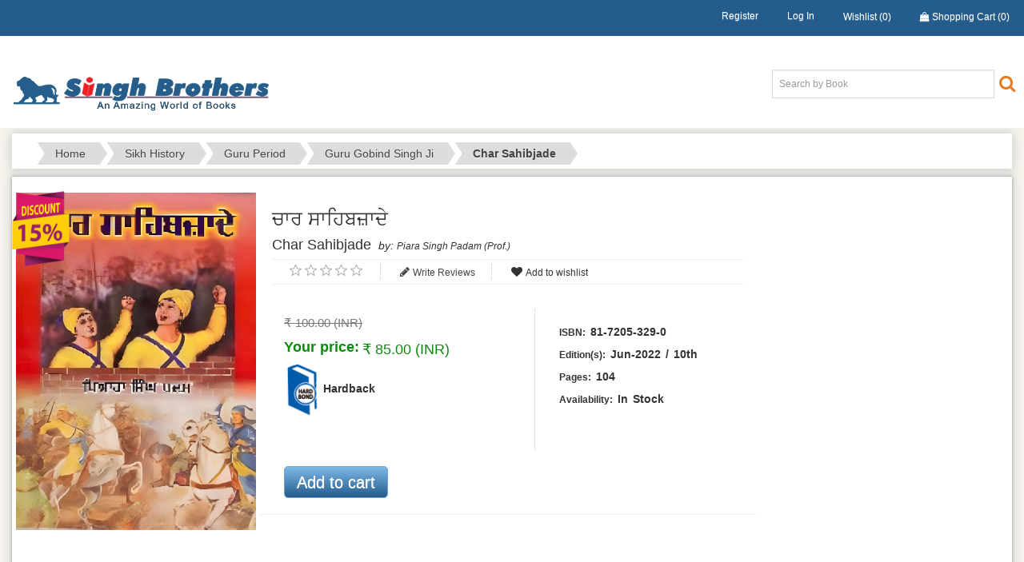

--- FILE ---
content_type: text/html; charset=utf-8
request_url: https://www.singhbrothers.com/en/char-sahib-jade
body_size: 25954
content:

<!DOCTYPE html>
<html >
<head>
    <title>Char Sahibjade</title>
    <meta http-equiv="Content-type" content="text/html;charset=UTF-8" />
    <meta name="description" content="ਅਸੀਂ ਚਾਰ ਸਾਹਿਬਜ਼ਾਦਿਆਂ ਦੀ ਵਡਿਆਈ ਕੇਵਲ ਇਸ ਲਈ ਹੀ ਨਹੀਂ ਕਰਦੇ ਕਿ ਇਨ੍ਹਾਂ ਦਾ ਜਨਮ ‘ਸ੍ਰੀ ਗੁਰੂ ਗੋਬਿੰਦ ਸਿੰਘ ਜੀ’ ਦੇ ਘਰ ਹੋਇਆ ਸੀ, ਸਗੋਂ ਇਸ ਵਡਿਆਈ ਦਾ ਅਸਲ ਕਾਰਨ ਇਹ ਹੈ ਕਿ ਉਨ੍ਹਾਂ ਦੀ ਮ੍ਰਿਤੂ ਕੁਰਬਾਨੀ ਦੇ ਘਰ ਹੋਈ ਸੀ । ਸ਼ਹਿਦੀ ਦਾ ਜੋ ਸਬਕ ਉਨ੍ਹਾਂ ਪੜ੍ਹਾਇਆ, ਉਹ ਹਰ ਸਿੱਖ ਬੱਚੇ ਨੂੰ ਇਤਨਾ ਕੰਠ ਹੋ ਗਿਆ ਹੈ ਕਿ ਕਦੀ ਭੁਲਾਇਆ ਜਾਣ ਵਾਲਾ ਨਹੀਂ । ਇਹ ਸਾਹਿਬਜ਼ਾਦਿਆਂ ਦੀ ਕੁਰਬਾਨੀ ਹੀ ਹੈ, ਜਿਸ ਨੇ ਸਿੱਖ ਲਹਿਰ ਨੂੰ ‘ਸਿੰਘ ਲਹਿਰ’ ਬਣਾ ਕੇ ਇਨਕਲਾਬੀ ਰਸਤੇ ਪਾਇਆ । ਇਸ ਪੁਸਤਕ ਵਿਚ ਸਾਹਿਬਜ਼ਾਦਿਆਂ ਸੰਬੰਧੀ ਕੁਝ ਦੁਰਲੱਭ ਇਤਿਹਾਸਕ ਜਾਣਕਾਰੀ ਦਿੱਤੀ ਹੈ ਤੇ ਦੋ ਉਰਦੂ ਕਿੱਸੇ ‘ਗੰਜਿ ਸ਼ਹੀਦਾਂ’ ਤੇ ‘ਸ਼ਹੀਦਾਨਿ ਵਫਾ’ ਜਿਨ੍ਹਾਂ ਨੂੰ ਲੇਖਕ ਨੇ ਗੁਰਮੁਖੀ ਵਿਚ ਲਿਪਿਆਂਤਰ ਕੀਤਾ ਹੈ ।" />
    <meta name="keywords" content="sikh books, sikh religious books, books on sikhism, punjabi literature books , book store near golden temple, sikh books online, sikh books amritsar" />
    <meta name="generator" content="nopCommerce" />
    <meta name="viewport" content="width=device-width, initial-scale=1" />
    <link href='https://fonts.googleapis.com/css?family=Roboto:400,500' rel='stylesheet' type='text/css'>
    <meta name="google-site-verification" content="w5WdHOHCCTdnVuKV0ggdu0Xr_y3vuRW122rhDKiMvYw" />
    <meta property="og:type" content="product" />
<meta property="og:title" content="Char Sahibjade" />
<meta property="og:description" content="ਅਸੀਂ ਚਾਰ ਸਾਹਿਬਜ਼ਾਦਿਆਂ ਦੀ ਵਡਿਆਈ ਕੇਵਲ ਇਸ ਲਈ ਹੀ ਨਹੀਂ ਕਰਦੇ ਕਿ ਇਨ੍ਹਾਂ ਦਾ ਜਨਮ ‘ਸ੍ਰੀ ਗੁਰੂ ਗੋਬਿੰਦ ਸਿੰਘ ਜੀ’ ਦੇ ਘਰ ਹੋਇਆ ਸੀ, ਸਗੋਂ ਇਸ ਵਡਿਆਈ ਦਾ ਅਸਲ ਕਾਰਨ ਇਹ ਹੈ ਕਿ ਉਨ੍ਹਾਂ ਦੀ ਮ੍ਰਿਤੂ ਕੁਰਬਾਨੀ ਦੇ ਘਰ ਹੋਈ ਸੀ । ਸ਼ਹਿਦੀ ਦਾ ਜੋ ਸਬਕ ਉਨ੍ਹਾਂ ਪੜ੍ਹਾਇਆ, ਉਹ ਹਰ ਸਿੱਖ ਬੱਚੇ ਨੂੰ ਇਤਨਾ ਕੰਠ ਹੋ ਗਿਆ ਹੈ ਕਿ ਕਦੀ ਭੁਲਾਇਆ ਜਾਣ ਵਾਲਾ ਨਹੀਂ । ਇਹ ਸਾਹਿਬਜ਼ਾਦਿਆਂ ਦੀ ਕੁਰਬਾਨੀ ਹੀ ਹੈ, ਜਿਸ ਨੇ ਸਿੱਖ ਲਹਿਰ ਨੂੰ ‘ਸਿੰਘ ਲਹਿਰ’ ਬਣਾ ਕੇ ਇਨਕਲਾਬੀ ਰਸਤੇ ਪਾਇਆ । ਇਸ ਪੁਸਤਕ ਵਿਚ ਸਾਹਿਬਜ਼ਾਦਿਆਂ ਸੰਬੰਧੀ ਕੁਝ ਦੁਰਲੱਭ ਇਤਿਹਾਸਕ ਜਾਣਕਾਰੀ ਦਿੱਤੀ ਹੈ ਤੇ ਦੋ ਉਰਦੂ ਕਿੱਸੇ ‘ਗੰਜਿ ਸ਼ਹੀਦਾਂ’ ਤੇ ‘ਸ਼ਹੀਦਾਨਿ ਵਫਾ’ ਜਿਨ੍ਹਾਂ ਨੂੰ ਲੇਖਕ ਨੇ ਗੁਰਮੁਖੀ ਵਿਚ ਲਿਪਿਆਂਤਰ ਕੀਤਾ ਹੈ ।" />
<meta property="og:image" content="https://www.singhbrothers.com/content/images/thumbs/0011865_char-sahibjade_330.jpeg" />
<meta property="og:url" content="https://www.singhbrothers.com/char-sahib-jade" />
<meta property="og:site_name" content="Singh Brothers" />
<meta property="twitter:card" content="summary" />
<meta property="twitter:site" content="Singh Brothers" />
<meta property="twitter:title" content="Char Sahibjade" />
<meta property="twitter:description" content="ਅਸੀਂ ਚਾਰ ਸਾਹਿਬਜ਼ਾਦਿਆਂ ਦੀ ਵਡਿਆਈ ਕੇਵਲ ਇਸ ਲਈ ਹੀ ਨਹੀਂ ਕਰਦੇ ਕਿ ਇਨ੍ਹਾਂ ਦਾ ਜਨਮ ‘ਸ੍ਰੀ ਗੁਰੂ ਗੋਬਿੰਦ ਸਿੰਘ ਜੀ’ ਦੇ ਘਰ ਹੋਇਆ ਸੀ, ਸਗੋਂ ਇਸ ਵਡਿਆਈ ਦਾ ਅਸਲ ਕਾਰਨ ਇਹ ਹੈ ਕਿ ਉਨ੍ਹਾਂ ਦੀ ਮ੍ਰਿਤੂ ਕੁਰਬਾਨੀ ਦੇ ਘਰ ਹੋਈ ਸੀ । ਸ਼ਹਿਦੀ ਦਾ ਜੋ ਸਬਕ ਉਨ੍ਹਾਂ ਪੜ੍ਹਾਇਆ, ਉਹ ਹਰ ਸਿੱਖ ਬੱਚੇ ਨੂੰ ਇਤਨਾ ਕੰਠ ਹੋ ਗਿਆ ਹੈ ਕਿ ਕਦੀ ਭੁਲਾਇਆ ਜਾਣ ਵਾਲਾ ਨਹੀਂ । ਇਹ ਸਾਹਿਬਜ਼ਾਦਿਆਂ ਦੀ ਕੁਰਬਾਨੀ ਹੀ ਹੈ, ਜਿਸ ਨੇ ਸਿੱਖ ਲਹਿਰ ਨੂੰ ‘ਸਿੰਘ ਲਹਿਰ’ ਬਣਾ ਕੇ ਇਨਕਲਾਬੀ ਰਸਤੇ ਪਾਇਆ । ਇਸ ਪੁਸਤਕ ਵਿਚ ਸਾਹਿਬਜ਼ਾਦਿਆਂ ਸੰਬੰਧੀ ਕੁਝ ਦੁਰਲੱਭ ਇਤਿਹਾਸਕ ਜਾਣਕਾਰੀ ਦਿੱਤੀ ਹੈ ਤੇ ਦੋ ਉਰਦੂ ਕਿੱਸੇ ‘ਗੰਜਿ ਸ਼ਹੀਦਾਂ’ ਤੇ ‘ਸ਼ਹੀਦਾਨਿ ਵਫਾ’ ਜਿਨ੍ਹਾਂ ਨੂੰ ਲੇਖਕ ਨੇ ਗੁਰਮੁਖੀ ਵਿਚ ਲਿਪਿਆਂਤਰ ਕੀਤਾ ਹੈ ।" />
<meta property="twitter:image" content="https://www.singhbrothers.com/content/images/thumbs/0011865_char-sahibjade_330.jpeg" />
<meta property="twitter:url" content="https://www.singhbrothers.com/char-sahib-jade" />

    
    
        
    <link href="/Content/jquery-ui-themes/smoothness/jquery-ui-1.10.3.custom.min.css" rel="stylesheet" type="text/css" />
<link href="/Themes/BookShop/Content/css/styles.css" rel="stylesheet" type="text/css" />
        
    <link href="/Content/bootstrap.css" rel="stylesheet" />
    <link href="/Content/bootstrap-theme.css" rel="stylesheet" />
    <link href="/Content/bootstrap.sb.css" rel="stylesheet" />    
    <link href="/Content/Design/css/font-awesome.css" rel="stylesheet" />
    <link href="/Content/Design/css/main.css" rel="stylesheet" />        
    <link href="/Themes/BookShop/Content/css/main_1.css" rel="stylesheet" />
    <link href="/Themes/BookShop/Content/css/vmenuModule.css" rel="stylesheet" />
    <link href="https://maxcdn.bootstrapcdn.com/font-awesome/4.4.0/css/font-awesome.min.css" rel="stylesheet">
    <link href="/Content/Design/css/menu.css" rel="stylesheet" />

    <link href="/Content/Design/css/slick-theme.css" rel="stylesheet" />
    <link href="/Content/Design/css/slick.css" rel="stylesheet" />
    <script src="/Scripts/jquery-1.10.2.min.js" type="text/javascript"></script>
<script src="/Scripts/jquery.validate.min.js" type="text/javascript"></script>
<script src="/Scripts/jquery.validate.unobtrusive.min.js" type="text/javascript"></script>
<script src="/Scripts/jquery-ui-1.10.3.custom.min.js" type="text/javascript"></script>
<script src="/Scripts/jquery-migrate-1.2.1.min.js" type="text/javascript"></script>
<script src="/Scripts/public.common.js" type="text/javascript"></script>
<script src="/Scripts/public.ajaxcart.js" type="text/javascript"></script>


 
    
    
    
    
    
    <!--Powered by nopCommerce - http://www.nopCommerce.com--> 
        
    <script type="text/javascript">
    $(document).ready(function () {        
        $(".u-vmenu").vmenuModule({
            Speed: 200,
            autostart: false,
            autohide: true
        });
    });
    </script>
  
    <script type="text/javascript">
    (function (i, s, o, g, r, a, m) {
        i['GoogleAnalyticsObject'] = r; i[r] = i[r] || function () {
            (i[r].q = i[r].q || []).push(arguments)
        }, i[r].l = 1 * new Date(); a = s.createElement(o),
        m = s.getElementsByTagName(o)[0]; a.async = 1; a.src = g; m.parentNode.insertBefore(a, m)
    })(window, document, 'script', 'https://www.google-analytics.com/analytics.js', 'ga');

    ga('create', 'UA-82921814-1', 'auto');
    ga('send', 'pageview');
    </script>
    <script>
    $(function () {
        $('#sidebar-button').on('click', function () {
            $(".sidebar-menu").toggle("slide");            
            $(".sidebar-headerlinks").hide(800);
            //var width = $("body").width();
            //width = width - 25;
            //$(".mobile-sidebar-menu").width(width);

        })
        $('#sidenav-close').on('click', function () {
            $(".sidebar-menu").toggle("slide");            
        })

        $('#sidebar-button-headerlinks').on('click', function () {
            $(".sidebar-headerlinks").toggle("slide", { direction: "right" });
            $(".sidebar-menu").hide(800);
            //var width = $("body").width();
            //width = width - 25;
            //$(".sidebar-headerlinks").width(width);
            //alert("hello");
        })
        $('#sidebar-header-close').on('click', function () {
            $(".sidebar-headerlinks").toggle("slide", { direction: "right" });            
        })
    })

    $(document).ready(function () {
        $('#Carousel').carousel({
            interval: 5000
        });
        $('#author-md-carousel').carousel({
            interval: 5000
        })
        $('#author-sm-carousel').carousel({
            interval: 5000
        })

        $('#author-xs-carousel').carousel({
            interval: 5000
        })

        $('#related-md-carousel').carousel({
            interval: 5000
        })
        $('#related-sm-carousel').carousel({
            interval: 5000
        })

        $('#related-xs-carousel').carousel({
            interval: 5000
        })
    });
    </script>

</head>
<body>
    


<div class="ajax-loading-block-window" style="display: none">
</div>
<div id="dialog-notifications-success" title="Notification" style="display:none;">
</div>
<div id="dialog-notifications-error" title="Error" style="display:none;">
</div>
<div id="bar-notification" class="bar-notification">
    <span class="close" title="Close">&nbsp;</span>
</div>




<!--[if lte IE 7]>
    <div style="clear:both;height:59px;text-align:center;position:relative;">
        <a href="http://www.microsoft.com/windows/internet-explorer/default.aspx" target="_blank">
            <img src="/Themes/BookShop/Content/images/ie_warning.jpg" height="42" width="820" alt="You are using an outdated browser. For a faster, safer browsing experience, upgrade for free today." />
        </a>
    </div>
<![endif]-->


<div class="sidebar-menu mobile-sidebar-menu">
    <span id="sidenav-close" class="fa fa-times sidenav-close"></span>

    <div class="left-sidebar">        
            
    <h4>Subjects</h4>    
    <div class="u-vmenu">
        <ul class="cat-list">
    <li>
                    <a href="javascript:void(0)" data-option="off">
                        <span class="active-drop">   Sikh Scripture</span>
                    </a>

                <ul>
    <li>
                    <a href="javascript:void(0)" data-option="off">
                        <span class="active-drop">   Guru Granth Sahib</span>
                    </a>

                <ul>
    <li>
                    <a href="/en/books-on-guru-granth-sahib-ji">
                        General  Introduction 
                    </a>


    </li>
    <li>
                    <a href="/en/gurbani-vyakaran-in-punjabi-books">
                        Language &amp; Grammar
                    </a>


    </li>
    <li>
                    <a href="/en/buy-dictonary-of-guru-granth-sahib">
                        Reference Works
                    </a>


    </li>
    <li>
                    <a href="/en/sikh-books">
                        Original texts/Gutkas/Pothis
                    </a>


    </li>
    <li>
                    <a href="/en/books-buy-online-sikh-gurus">
                        Complete Translation/ Annotations
                    </a>


    </li>
    <li>
                    <a href="/en/books-buy-online-sri-asa-di-vaar-steek">
                        Partial Translation/ Annotations
                    </a>


    </li>
    <li>
                    <a href="/en/buy-sukhmani-sahib-book-online">
                        Analytical Works
                    </a>


    </li>
                </ul>

    </li>
                </ul>

    </li>
    <li>
                    <a href="javascript:void(0)" data-option="off">
                        <span class="active-drop">   Sikh Scriptural Literature</span>
                    </a>

                <ul>
    <li>
                    <a href="javascript:void(0)" data-option="off">
                        <span class="active-drop">   Sri Dasam Granth </span>
                    </a>

                <ul>
    <li>
                    <a href="/en/buy-sri-dasam-granth-sahib-books">
                        General Introduction
                    </a>


    </li>
    <li>
                    <a href="/en/sikh-books-online">
                        Original texts
                    </a>


    </li>
    <li>
                    <a href="/en/buy-sri-jaap-sahib-book-online">
                        Translations/Annotations 
                    </a>


    </li>
    <li>
                    <a href="/en/poetics-of-dasam-granth-book">
                        Reference Works
                    </a>


    </li>
    <li>
                    <a href="/en/analytical-works-2">
                        Analytical Works
                    </a>


    </li>
                </ul>

    </li>
    <li>
                    <a href="javascript:void(0)" data-option="off">
                        <span class="active-drop">   Bhai Gurdas Ji</span>
                    </a>

                <ul>
    <li>
                    <a href="/en/genral-introducation">
                        General introduction
                    </a>


    </li>
    <li>
                    <a href="/en/original-texts-2">
                        Original Texts
                    </a>


    </li>
    <li>
                    <a href="/en/kabitt-bhai-gurdas-ji-books">
                        Translations/Annotations
                    </a>


    </li>
    <li>
                    <a href="/en/reference-works-3">
                        Reference Works
                    </a>


    </li>
    <li>
                    <a href="/en/analytical-works-3">
                        Analytical Works
                    </a>


    </li>
                </ul>

    </li>
    <li>
                    <a href="/en/bhai-nand-lal-ji-books">
                        Bhai Nand Lal Ji
                    </a>


    </li>
                </ul>

    </li>
    <li>
                    <a href="javascript:void(0)" data-option="off">
                        <span class="active-drop">   Sikh Religion</span>
                    </a>

                <ul>
    <li>
                    <a href="/en/general-introduction-3">
                        General introduction
                    </a>


    </li>
    <li>
                    <a href="/en/comparative-study-3">
                        Comparative Study
                    </a>


    </li>
    <li>
                    <a href="/en/sikh-concepts">
                        Sikh Concepts
                    </a>


    </li>
    <li>
                    <a href="javascript:void(0)" data-option="off">
                        <span class="active-drop">   Sikh Spirituality</span>
                    </a>

                <ul>
    <li>
                    <a href="/en/gurmat-naam-simran-books-waheguru-simran">
                        Nam Simran
                    </a>


    </li>
    <li>
                    <a href="/en/sikhs-books-online">
                        Others
                    </a>


    </li>
                </ul>

    </li>
    <li>
                    <a href="/en/giani-sant-singh-maskeen-ji-books-online">
                        Discourses
                    </a>


    </li>
    <li>
                    <a href="/en/buy-sikh-books-online-amritsar">
                        Issues &amp; Concerns
                    </a>


    </li>
    <li>
                    <a href="/en/religion-politics-sikhism-books">
                        Political Philosophy
                    </a>


    </li>
                </ul>

    </li>
    <li>
                    <a href="javascript:void(0)" class="active" data-option="on">
                        <span class="active-drop">   Sikh History</span>                        
                    </a>

                    <ul style="display:block">
    <li>
                    <a href="javascript:void(0)" data-option="off">
                        <span class="active-drop">   Sources -Primary</span>
                    </a>

                <ul>
    <li>
                    <a href="/en/books-on-sikhism">
                        Gurmukhi
                    </a>


    </li>
    <li>
                    <a href="/en/sikh-books-persion">
                        Persian
                    </a>


    </li>
    <li>
                    <a href="/en/sikh-book-banda-singh-bahadur">
                        Others
                    </a>


    </li>
                </ul>

    </li>
    <li>
                    <a href="/en/sikh-book-giani-garja-singh">
                        Sources -Secondary
                    </a>


    </li>
    <li>
                    <a href="/en/sikh-history-books">
                        Complete History
                    </a>


    </li>
    <li>
                    <a href="javascript:void(0)" class="active" data-option="on">
                        <span class="active-drop">   Guru Period</span>                        
                    </a>

                    <ul style="display:block">
    <li>
                    <a href="/en/sikh-guru-books">
                        Ten Gurus
                    </a>


    </li>
    <li>
                    <a href="/en/sri-guru-nanak-dev-ji-books">
                        Guru Nanak Dev Ji
                    </a>


    </li>
    <li>
                    <a href="/en/guru-angad-dev-ji-books">
                        Guru Angad Dev Ji
                    </a>


    </li>
    <li>
                    <a href="/en/guru-amardas-ji-books">
                        Guru Amardas Ji
                    </a>


    </li>
    <li>
                    <a href="/en/guru-ramdas-ji-books">
                        Guru Ramdas Ji
                    </a>


    </li>
    <li>
                    <a href="/en/guru-arjan-dev-ji-books">
                        Guru Arjan Dev Ji
                    </a>


    </li>
    <li>
                    <a href="/en/shri-guru-hargobind-ji-books">
                        Guru Hargobind Ji
                    </a>


    </li>
    <li>
                    <a href="/en/guru-har-rai-sahib-ji-books">
                        Guru Har Rai Sahib Ji
                    </a>


    </li>
    <li>
                    <a href="/en/guru-har-krishan-ji-books">
                        Guru Har Krishan Ji
                    </a>


    </li>
    <li>
                    <a href="/en/shri-guru-teg-bahadhur-ji-books">
                        Guru Teg Bahadhur Ji
                    </a>


    </li>
    <li>
                    <a href="/en/shri-guru-gobind-singh-ji-books" class="active">
                        Guru Gobind Singh Ji
                    </a>


    </li>
                    </ul>

    </li>
    <li>
                    <a href="javascript:void(0)" data-option="off">
                        <span class="active-drop">   Post Guru Period</span>
                    </a>

                <ul>
    <li>
                    <a href="/en/baba-banda-singh-bahudur-books">
                        Baba Banda Singh Bahadur
                    </a>


    </li>
    <li>
                    <a href="/en/18th-century-sikh-history-books">
                        18th Century
                    </a>


    </li>
    <li>
                    <a href="/en/khalsa-raj-books">
                        Khalsa Raj/Misals
                    </a>


    </li>
    <li>
                    <a href="/en/maharaja-ranjit-singh-books">
                        Maharaja Ranjit Singh
                    </a>


    </li>
    <li>
                    <a href="/en/post-maharaja-ranjit-singh-books">
                        Post Maharaja Ranjit Singh
                    </a>


    </li>
                </ul>

    </li>
    <li>
                    <a href="javascript:void(0)" data-option="off">
                        <span class="active-drop">   Modern Period</span>
                    </a>

                <ul>
    <li>
                    <a href="/en/singh-sabha-books">
                        Singh Sabha
                    </a>


    </li>
    <li>
                    <a href="/en/sikhism-books">
                        1901-1947
                    </a>


    </li>
    <li>
                    <a href="/en/1947-partition-books">
                        1947 Onwards
                    </a>


    </li>
    <li>
                    <a href="/en/1984-sikh-books">
                        1984 &amp; Current
                    </a>


    </li>
                </ul>

    </li>
    <li>
                    <a href="/en/biographies-of-sikh-martyrs-books">
                        Biographies of Martyrs
                    </a>


    </li>
    <li>
                    <a href="/en/biographies-of-sikh-warriors-books">
                        Biographies of Heroes / Warriors
                    </a>


    </li>
    <li>
                    <a href="/en/biographies-of-sikh-bhagats-books">
                        Biographies of Bhagats
                    </a>


    </li>
    <li>
                    <a href="/en/biographies-of-sikh-saints-books">
                        Biographies of Sikh Saints
                    </a>


    </li>
    <li>
                    <a href="/en/biographies-of-sikh-women-books">
                        Biographies of Sikh women
                    </a>


    </li>
    <li>
                    <a href="/en/biographies-of-sikh-writers-books">
                        Biographies of Sikh Writers
                    </a>


    </li>
    <li>
                    <a href="/en/biographies-of-sikh-leaders-books">
                        Biographies of Sikh Leaders
                    </a>


    </li>
    <li>
                    <a href="/en/sikh-history-books-online">
                        Miscellaneous
                    </a>


    </li>
    <li>
                    <a href="/en/sikh-diaspora-books">
                        Sikh Diaspora
                    </a>


    </li>
    <li>
                    <a href="/en/sikh-historiography-books">
                        Sikh Historiography
                    </a>


    </li>
    <li>
                    <a href="javascript:void(0)" data-option="off">
                        <span class="active-drop">   History through literature</span>
                    </a>

                <ul>
    <li>
                    <a href="/en/sikh-novels">
                        Novels
                    </a>


    </li>
    <li>
                    <a href="/en/sikh-book">
                        Poetry
                    </a>


    </li>
    <li>
                    <a href="/en/books-on-sikh-religion">
                        Dramas
                    </a>


    </li>
                </ul>

    </li>
    <li>
                    <a href="/en/sikh-literature">
                        Sakhi Literature
                    </a>


    </li>
                    </ul>

    </li>
    <li>
                    <a href="javascript:void(0)" data-option="off">
                        <span class="active-drop">   Sikh Way of Life</span>
                    </a>

                <ul>
    <li>
                    <a href="/en/sikh-rehat-maryada-books">
                        Rehat Maryada
                    </a>


    </li>
    <li>
                    <a href="/en/sikh-studies-books">
                        Five Symbols
                    </a>


    </li>
    <li>
                    <a href="/en/rites-practices">
                        Rites &amp; Practices
                    </a>


    </li>
                </ul>

    </li>
    <li>
                    <a href="/en/sikh-art-architecture-books">
                        Sikh Art &amp; Architecture 
                    </a>


    </li>
    <li>
                    <a href="/en/sikh-music-books">
                        Sikh Music
                    </a>


    </li>
    <li>
                    <a href="/en/sikh-institutions">
                        Sikh Institutions
                    </a>


    </li>
    <li>
                    <a href="javascript:void(0)" data-option="off">
                        <span class="active-drop">   Sikh Shrines</span>
                    </a>

                <ul>
    <li>
                    <a href="/en/golden-temple">
                        Golden Temple
                    </a>


    </li>
    <li>
                    <a href="/en/historical-sikh-shrines">
                        Other Shrines
                    </a>


    </li>
                </ul>

    </li>
    <li>
                    <a href="/en/sikh-reference-books">
                        Sikh Reference Works
                    </a>


    </li>
    <li>
                    <a href="javascript:void(0)" data-option="off">
                        <span class="active-drop">   Sikh Sects</span>
                    </a>

                <ul>
    <li>
                    <a href="/en/punjabi-literature-books">
                        Literature
                    </a>


    </li>
    <li>
                    <a href="/en/sikh-religious-books">
                        History
                    </a>


    </li>
                </ul>

    </li>
    <li>
                    <a href="/en/sikh-propagational-literature">
                        Sikh Propagational Literature
                    </a>


    </li>
    <li>
                    <a href="/en/sikh-children-literarture-online">
                        Sikh Children Literature
                    </a>


    </li>
    <li>
                    <a href="/en/sikh-coffee-table-books">
                        Sikh Coffee Table Books
                    </a>


    </li>
    <li>
                    <a href="/en/journals-on-sikh-punjab-studies">
                        Journals on Sikh /Punjab Studies
                    </a>


    </li>
    <li>
                    <a href="javascript:void(0)" data-option="off">
                        <span class="active-drop">   Religion (Other Than Sikhism )</span>
                    </a>

                <ul>
    <li>
                    <a href="/en/sikhism-books-online">
                        General
                    </a>


    </li>
    <li>
                    <a href="/en/sikhism-holy-book">
                        Comparative study
                    </a>


    </li>
    <li>
                    <a href="/en/hinduism-holy-book">
                        Hinduism
                    </a>


    </li>
    <li>
                    <a href="/en/islam-holy-book">
                        Islam
                    </a>


    </li>
    <li>
                    <a href="/en/buddhism-books">
                        Buddhism
                    </a>


    </li>
    <li>
                    <a href="/en/jainism-holy-books">
                        Jainism
                    </a>


    </li>
    <li>
                    <a href="/en/christianity-book">
                        Christianity
                    </a>


    </li>
    <li>
                    <a href="/en/others-3">
                        Others
                    </a>


    </li>
                </ul>

    </li>
    <li>
                    <a href="/en/general-books">
                        General Books
                    </a>


    </li>
    <li>
                    <a href="javascript:void(0)" data-option="off">
                        <span class="active-drop">   Punjabi Literature Medieval</span>
                    </a>

                <ul>
    <li>
                    <a href="javascript:void(0)" data-option="off">
                        <span class="active-drop">   Gurmat Literature</span>
                    </a>

                <ul>
    <li>
                    <a href="/en/guru-nanak-2">
                        Guru Nanak
                    </a>


    </li>
    <li>
                    <a href="/en/guru-arjan">
                        Guru Arjan
                    </a>


    </li>
    <li>
                    <a href="/en/others-11">
                        Others
                    </a>


    </li>
                </ul>

    </li>
    <li>
                    <a href="javascript:void(0)" data-option="off">
                        <span class="active-drop">   Qissa Poetry</span>
                    </a>

                <ul>
    <li>
                    <a href="/en/waris-shah">
                        Waris Shah
                    </a>


    </li>
                </ul>

    </li>
    <li>
                    <a href="javascript:void(0)" data-option="off">
                        <span class="active-drop">   Sufi Poetry</span>
                    </a>

                <ul>
    <li>
                    <a href="/en/baba-farid">
                        Baba Farid
                    </a>


    </li>
    <li>
                    <a href="/en/bulla-shah">
                        Bulle Shah
                    </a>


    </li>
    <li>
                    <a href="/en/shah-hussain">
                        Shah Hussain
                    </a>


    </li>
                </ul>

    </li>
    <li>
                    <a href="/en/prose-4">
                        Prose
                    </a>


    </li>
                </ul>

    </li>
    <li>
                    <a href="javascript:void(0)" data-option="off">
                        <span class="active-drop">   Punjabi Literature Modern</span>
                    </a>

                <ul>
    <li>
                    <a href="javascript:void(0)" data-option="off">
                        <span class="active-drop">   Poetry</span>
                    </a>

                <ul>
    <li>
                    <a href="/en/early-20th-century">
                        Early 20th Century
                    </a>


    </li>
    <li>
                    <a href="/en/mystic">
                        Mystic
                    </a>


    </li>
    <li>
                    <a href="/en/progressiveromantics">
                        Progressive/Romantics
                    </a>


    </li>
    <li>
                    <a href="/en/ghazals">
                        Ghazals
                    </a>


    </li>
    <li>
                    <a href="/en/songslyrics">
                        Songs/lyrics
                    </a>


    </li>
    <li>
                    <a href="/en/post-modern">
                        Contemprary
                    </a>


    </li>
                </ul>

    </li>
    <li>
                    <a href="javascript:void(0)" data-option="off">
                        <span class="active-drop">   Fiction</span>
                    </a>

                <ul>
    <li>
                    <a href="/en/novels-2">
                        Novels
                    </a>


    </li>
    <li>
                    <a href="/en/short-stories">
                        Short Stories 
                    </a>


    </li>
    <li>
                    <a href="/en/mini-stories">
                        Mini Stories 
                    </a>


    </li>
                </ul>

    </li>
    <li>
                    <a href="javascript:void(0)" data-option="off">
                        <span class="active-drop">   Dramas</span>
                    </a>

                <ul>
    <li>
                    <a href="/en/full-plays">
                        Full plays
                    </a>


    </li>
    <li>
                    <a href="/en/one-act-plays">
                        One Act Plays
                    </a>


    </li>
                </ul>

    </li>
    <li>
                    <a href="javascript:void(0)" data-option="off">
                        <span class="active-drop">   Prose</span>
                    </a>

                <ul>
    <li>
                    <a href="/en/essays">
                        Essays
                    </a>


    </li>
    <li>
                    <a href="/en/travelogues">
                        Travelogues
                    </a>


    </li>
    <li>
                    <a href="/en/pen-portraits">
                        Pen -portraits
                    </a>


    </li>
    <li>
                    <a href="/en/biographies">
                        Biographies
                    </a>


    </li>
    <li>
                    <a href="/en/autobiographiesmemories">
                        Autobiographies/Memories
                    </a>


    </li>
    <li>
                    <a href="/en/others-13">
                        Others
                    </a>


    </li>
                </ul>

    </li>
    <li>
                    <a href="javascript:void(0)" data-option="off">
                        <span class="active-drop">   Humour</span>
                    </a>

                <ul>
    <li>
                    <a href="/en/poetry-4">
                        Poetry
                    </a>


    </li>
    <li>
                    <a href="/en/prose-2">
                        Prose
                    </a>


    </li>
                </ul>

    </li>
    <li>
                    <a href="javascript:void(0)" data-option="off">
                        <span class="active-drop">   Translated Works</span>
                    </a>

                <ul>
    <li>
                    <a href="/en/indian-classics">
                        Indian Classics
                    </a>


    </li>
    <li>
                    <a href="/en/world-classic">
                        World Classic
                    </a>


    </li>
    <li>
                    <a href="/en/persionurdu-classic-02">
                        Persion/Urdu Classic
                    </a>


    </li>
    <li>
                    <a href="/en/others-4">
                        others
                    </a>


    </li>
                </ul>

    </li>
    <li>
                    <a href="javascript:void(0)" data-option="off">
                        <span class="active-drop">   Pakistani Literature</span>
                    </a>

                <ul>
    <li>
                    <a href="/en/poetry-9">
                        Poetry
                    </a>


    </li>
    <li>
                    <a href="/en/novels-7">
                        Novels
                    </a>


    </li>
    <li>
                    <a href="/en/short-stories-5">
                        Short Stories
                    </a>


    </li>
    <li>
                    <a href="/en/dramas-6">
                        Dramas
                    </a>


    </li>
    <li>
                    <a href="/en/others-12">
                        Others
                    </a>


    </li>
                </ul>

    </li>
    <li>
                    <a href="javascript:void(0)" data-option="off">
                        <span class="active-drop">   Emigrants&#39; Literature</span>
                    </a>

                <ul>
    <li>
                    <a href="/en/poetry-6">
                        Poetry
                    </a>


    </li>
    <li>
                    <a href="/en/novels-4">
                        Novels
                    </a>


    </li>
    <li>
                    <a href="/en/short-stories-3">
                        Short Stories
                    </a>


    </li>
    <li>
                    <a href="/en/dramas-4">
                        Dramas
                    </a>


    </li>
    <li>
                    <a href="/en/prose-3">
                        Prose
                    </a>


    </li>
    <li>
                    <a href="/en/others-6">
                        Others
                    </a>


    </li>
                </ul>

    </li>
    <li>
                    <a href="javascript:void(0)" data-option="off">
                        <span class="active-drop">   Complete Works</span>
                    </a>

                <ul>
    <li>
                    <a href="/en/poetry-7">
                        Poetry
                    </a>


    </li>
    <li>
                    <a href="/en/novels-5">
                        Novels
                    </a>


    </li>
    <li>
                    <a href="/en/short-stories-4">
                        Short Stories
                    </a>


    </li>
    <li>
                    <a href="/en/plays">
                        Plays
                    </a>


    </li>
                </ul>

    </li>
                </ul>

    </li>
    <li>
                    <a href="javascript:void(0)" data-option="off">
                        <span class="active-drop">   Punjabi literary Criticism</span>
                    </a>

                <ul>
    <li>
                    <a href="/en/theory">
                        Theory
                    </a>


    </li>
    <li>
                    <a href="/en/history-of-literature">
                        History of Literature
                    </a>


    </li>
    <li>
                    <a href="/en/comparative-study-2">
                        Comparative Study
                    </a>


    </li>
    <li>
                    <a href="javascript:void(0)" data-option="off">
                        <span class="active-drop">   On Gurmat Literature</span>
                    </a>

                <ul>
    <li>
                    <a href="/en/guru-nanak-3">
                        Guru Nanak
                    </a>


    </li>
    <li>
                    <a href="/en/guru-arjan-2">
                        Guru Arjan
                    </a>


    </li>
    <li>
                    <a href="/en/others-17">
                        Others
                    </a>


    </li>
                </ul>

    </li>
    <li>
                    <a href="javascript:void(0)" data-option="off">
                        <span class="active-drop">   On Sufi Literature</span>
                    </a>

                <ul>
    <li>
                    <a href="/en/baba-farid-2">
                        Baba Farid
                    </a>


    </li>
    <li>
                    <a href="/en/bulle-shah">
                        Bulle Shah
                    </a>


    </li>
    <li>
                    <a href="/en/shah-hussain-2">
                        Shah Hussain
                    </a>


    </li>
    <li>
                    <a href="/en/others-8">
                        Others
                    </a>


    </li>
                </ul>

    </li>
    <li>
                    <a href="javascript:void(0)" data-option="off">
                        <span class="active-drop">   on Qissa Literature</span>
                    </a>

                <ul>
    <li>
                    <a href="/en/waris-shah-2">
                        Waris Shah
                    </a>


    </li>
    <li>
                    <a href="/en/shah-mohammad">
                        Shah Mohammad
                    </a>


    </li>
    <li>
                    <a href="/en/others-16">
                        Others
                    </a>


    </li>
                </ul>

    </li>
    <li>
                    <a href="/en/on-medievel-prose">
                        On Medievel Prose
                    </a>


    </li>
    <li>
                    <a href="javascript:void(0)" data-option="off">
                        <span class="active-drop">   On Modern Poetry</span>
                    </a>

                <ul>
    <li>
                    <a href="/en/bhai-vir-singh-2">
                        Bhai Vir Singh
                    </a>


    </li>
    <li>
                    <a href="/en/puran-singh">
                        Puran Singh
                    </a>


    </li>
    <li>
                    <a href="/en/shiv-kumar">
                        Shiv Kumar
                    </a>


    </li>
    <li>
                    <a href="/en/others-15">
                        Others
                    </a>


    </li>
                </ul>

    </li>
    <li>
                    <a href="javascript:void(0)" data-option="off">
                        <span class="active-drop">   On Modern Fiction</span>
                    </a>

                <ul>
    <li>
                    <a href="/en/nanak-singh">
                        Nanak Singh
                    </a>


    </li>
    <li>
                    <a href="/en/others">
                        Others
                    </a>


    </li>
                </ul>

    </li>
    <li>
                    <a href="javascript:void(0)" data-option="off">
                        <span class="active-drop">   On Modern Drama</span>
                    </a>

                <ul>
    <li>
                    <a href="/en/i-c-nanda">
                        I C Nanda
                    </a>


    </li>
    <li>
                    <a href="/en/balwant-gargi">
                        Balwant Gargi
                    </a>


    </li>
                </ul>

    </li>
    <li>
                    <a href="/en/on-pakistani-literature">
                        On Pakistani Literature
                    </a>


    </li>
    <li>
                    <a href="/en/on-emigrants-literature">
                        On Emigrants Literature
                    </a>


    </li>
    <li>
                    <a href="/en/others-7">
                        Others
                    </a>


    </li>
                </ul>

    </li>
    <li>
                    <a href="javascript:void(0)" data-option="off">
                        <span class="active-drop">   Punjabi Children Literature</span>
                    </a>

                <ul>
    <li>
                    <a href="javascript:void(0)" data-option="off">
                        <span class="active-drop">   Originals</span>
                    </a>

                <ul>
    <li>
                    <a href="/en/poetry-8">
                        Poetry
                    </a>


    </li>
    <li>
                    <a href="/en/novels-6">
                        Novels
                    </a>


    </li>
    <li>
                    <a href="/en/stories-folk-stories">
                        Stories/ Folk Stories
                    </a>


    </li>
    <li>
                    <a href="/en/dramas-5">
                        Dramas
                    </a>


    </li>
    <li>
                    <a href="/en/general-5">
                        General
                    </a>


    </li>
                </ul>

    </li>
    <li>
                    <a href="javascript:void(0)" data-option="off">
                        <span class="active-drop">   Translated</span>
                    </a>

                <ul>
    <li>
                    <a href="/en/indian">
                        Indian
                    </a>


    </li>
    <li>
                    <a href="/en/foreigners">
                        Foreigners
                    </a>


    </li>
                </ul>

    </li>
                </ul>

    </li>
    <li>
                    <a href="javascript:void(0)" data-option="off">
                        <span class="active-drop">   Punjabi Language</span>
                    </a>

                <ul>
    <li>
                    <a href="/en/history">
                        History
                    </a>


    </li>
    <li>
                    <a href="/en/grammar">
                        Grammar
                    </a>


    </li>
    <li>
                    <a href="javascript:void(0)" data-option="off">
                        <span class="active-drop">   Punjabi Learning</span>
                    </a>

                <ul>
    <li>
                    <a href="/en/for-punjabi-speakers">
                        For Punjabi Speakers
                    </a>


    </li>
    <li>
                    <a href="/en/for-non-punjabis">
                        For Non Punjabis 
                    </a>


    </li>
                </ul>

    </li>
    <li>
                    <a href="/en/dictionaries">
                        Dictionaries
                    </a>


    </li>
    <li>
                    <a href="/en/issues-concerns-2">
                        Issues &amp; Concerns
                    </a>


    </li>
                </ul>

    </li>
    <li>
                    <a href="javascript:void(0)" data-option="off">
                        <span class="active-drop">   Punjabi Culture</span>
                    </a>

                <ul>
    <li>
                    <a href="/en/general-2">
                        General
                    </a>


    </li>
    <li>
                    <a href="javascript:void(0)" data-option="off">
                        <span class="active-drop">   Folk Literature</span>
                    </a>

                <ul>
    <li>
                    <a href="/en/folk-songs">
                        Folk Songs
                    </a>


    </li>
    <li>
                    <a href="/en/folk-stories">
                        Folk Stories
                    </a>


    </li>
    <li>
                    <a href="/en/riddles">
                        Riddles
                    </a>


    </li>
    <li>
                    <a href="/en/others-9">
                        Others
                    </a>


    </li>
                </ul>

    </li>
    <li>
                    <a href="/en/analytical-studies">
                        Analytical Studies
                    </a>


    </li>
                </ul>

    </li>
    <li>
                    <a href="javascript:void(0)" data-option="off">
                        <span class="active-drop">   General Punjabi Books</span>
                    </a>

                <ul>
    <li>
                    <a href="javascript:void(0)" data-option="off">
                        <span class="active-drop">   Health</span>
                    </a>

                <ul>
    <li>
                    <a href="/en/general-3">
                        General
                    </a>


    </li>
    <li>
                    <a href="/en/allopathy">
                        Allopathy
                    </a>


    </li>
    <li>
                    <a href="/en/homeopathy">
                        Homeopathy
                    </a>


    </li>
    <li>
                    <a href="/en/alternative-therapies">
                        Alternative Therapies
                    </a>


    </li>
    <li>
                    <a href="/en/yoga">
                        Yoga
                    </a>


    </li>
    <li>
                    <a href="/en/child-care-mother-craft">
                        Child Care &amp; Mother Craft
                    </a>


    </li>
                </ul>

    </li>
    <li>
                    <a href="/en/cookery">
                        Cookery
                    </a>


    </li>
    <li>
                    <a href="/en/personality-development">
                        Personality Development
                    </a>


    </li>
    <li>
                    <a href="/en/sports">
                        Sports
                    </a>


    </li>
    <li>
                    <a href="/en/music">
                        Music
                    </a>


    </li>
    <li>
                    <a href="/en/career-guidance">
                        Career Guidance
                    </a>


    </li>
    <li>
                    <a href="/en/quotation-books">
                        Quotation Books
                    </a>


    </li>
    <li>
                    <a href="/en/social-evils">
                        Social Evils
                    </a>


    </li>
    <li>
                    <a href="/en/general-4">
                        General
                    </a>


    </li>
    <li>
                    <a href="/en/spiritual-books">
                        Spiritual Books
                    </a>


    </li>
                </ul>

    </li>
    <li>
                    <a href="javascript:void(0)" data-option="off">
                        <span class="active-drop">   Punjabi Books on Humanities</span>
                    </a>

                <ul>
    <li>
                    <a href="javascript:void(0)" data-option="off">
                        <span class="active-drop">   History</span>
                    </a>

                <ul>
    <li>
                    <a href="/en/punjabi-history">
                        Punjab History
                    </a>


    </li>
    <li>
                    <a href="/en/indian-history">
                        Indian History
                    </a>


    </li>
    <li>
                    <a href="/en/world-history">
                        World History
                    </a>


    </li>
    <li>
                    <a href="/en/others-10">
                        Others
                    </a>


    </li>
                </ul>

    </li>
    <li>
                    <a href="/en/philosophy">
                        Philosophy
                    </a>


    </li>
    <li>
                    <a href="/en/psychology">
                        Psychology
                    </a>


    </li>
    <li>
                    <a href="/en/political-science">
                        Political Science
                    </a>


    </li>
                </ul>

    </li>
    <li>
                    <a href="/en/punjabi-books-on-science">
                        Punjabi Books on Science
                    </a>


    </li>
        </ul>
    </div>

            
                    
    </div>
    <div class="left-sidebar">        
            
    </div>

    <div class="left-sidebar">        
                <h4>Authors</h4>
    <ul class="author-leftsidebar">
        
            <li style="display:inline">
                <a href="/en/A" title="A">A</a>
            </li>
            <li style="display:inline">
                <a href="/en/B" title="B">B</a>
            </li>
            <li style="display:inline">
                <a href="/en/C" title="C">C</a>
            </li>
            <li style="display:inline">
                <a href="/en/D" title="D">D</a>
            </li>
            <li style="display:inline">
                <a href="/en/E" title="E">E</a>
            </li>
            <li style="display:inline">
                <a href="/en/F" title="F">F</a>
            </li>
            <li style="display:inline">
                <a href="/en/G" title="G">G</a>
            </li>
            <li style="display:inline">
                <a href="/en/H" title="H">H</a>
            </li>
            <li style="display:inline">
                <a href="/en/I" title="I">I</a>
            </li>
            <li style="display:inline">
                <a href="/en/J" title="J">J</a>
            </li>
            <li style="display:inline">
                <a href="/en/K" title="K">K</a>
            </li>
            <li style="display:inline">
                <a href="/en/L" title="L">L</a>
            </li>
            <li style="display:inline">
                <a href="/en/M" title="M">M</a>
            </li>
            <li style="display:inline">
                <a href="/en/N" title="N">N</a>
            </li>
            <li style="display:inline">
                <a href="/en/O" title="O">O</a>
            </li>
            <li style="display:inline">
                <a href="/en/P" title="P">P</a>
            </li>
            <li style="display:inline">
                <a href="/en/Q" title="Q">Q</a>
            </li>
            <li style="display:inline">
                <a href="/en/R" title="R">R</a>
            </li>
            <li style="display:inline">
                <a href="/en/S" title="S">S</a>
            </li>
            <li style="display:inline">
                <a href="/en/T" title="T">T</a>
            </li>
            <li style="display:inline">
                <a href="/en/U" title="U">U</a>
            </li>
            <li style="display:inline">
                <a href="/en/V" title="V">V</a>
            </li>
            <li style="display:inline">
                <a href="/en/W" title="W">W</a>
            </li>
            <li style="display:inline">
                <a href="/en/X" title="X">X</a>
            </li>
            <li style="display:inline">
                <a href="/en/Y" title="Y">Y</a>
            </li>
            <li style="display:inline">
                <a href="/en/Z" title="Z">Z</a>
            </li>
                    <li><a style="color:#428bca;" href="/en/author/all">View All</a></li>
        <li>
                <input type="text" class="form-control search-input-box small-searchterms1" autocomplete="off" style="display:block;width:95%" name="a" placeholder="Search by Author" />            
        </li>
    </ul>

<script>
    $(document).ready(function () {
        $('.small-searchterms1').autocomplete({
            delay: 500,
            minLength:1,
            source: '/en/catalog/searchtermautocomplete1',
            appendTo: '.search-box',
            select: function (event, ui) {
                $(".small-searchterms1").val(ui.item.label);
                setLocation(ui.item.producturl);
                return false;
            }
        }).data("ui-autocomplete")._renderItem = function (ul, item) {
            var t = item.label;
            //html encode
            t = htmlEncode(t);
            return $("<li></li>")
                .data("item.autocomplete", item)
                .append("<a><span>" + t + "</span></a>")
                .appendTo(ul);
        };
    });
</script>
        
    </div>
    <div class="left-sidebar">        
                <h4>Recently viewed products</h4>    
    <ul class="author-leftsidebar">
            <li class="text-overflows">
                    <a class="product-picture" href="/en/char-sahib-jade" title="Show details for Char Sahibjade">
                        <img alt="Picture of Char Sahibjade" src="https://www.singhbrothers.com/content/images/thumbs/0011865_char-sahibjade_64.jpeg" title="Show details for Char Sahibjade" />
                    </a>
                <a class="product-name" href="/en/char-sahib-jade" title="Char Sahibjade">Char Sahibjade</a>
            </li>
    </ul>
        
    </div>
</div>


    


<div id="top-bar">
    <nav class="navbar navbar-singh-brother">
        <div class="container-fluid">
            <div id="upper-nav" class="row">
                <ul class="nav navbar-nav">
                    <li>
                        <button type="button" id="sidebar-button" class="toggle-menu visible-sm visible-xs">
                            <span class="sr-only">Toggle navigation</span>
                            <span class="fa fa-bars"></span>
                        </button>
                    </li>
                </ul>
                

                

                

                

                <div class="resister-users">
                    <ul class="nav navbar-nav visible-xs">
                        <li>
                            <button type="button" id="sidebar-button-headerlinks" class="toggle-menu visible-sm visible-xs">
                                <span class="sr-only">Toggle navigation</span>
                                <span class="fa fa-bars"></span>
                            </button>
                        </li>
                    </ul>

                    
<div class="header-links visible-sm visible-md visible-lg hidden-xs">
    <ul class="nav navbar-nav navbar-right">
        
            <li><a href="/en/register" class="ico-register">Register</a></li>
            <li><a href="/en/login" class="ico-login">Log in</a></li>
                            <li>
                <a href="/en/wishlist" class="ico-wishlist">
                    <span class="wishlist-label">
                        Wishlist
                    </span>
                    <span class="wishlist-qty">
                        (0)
                    </span>
                </a>
            </li>
                    <li id="">
                <a href="/en/cart">
                    <i class="fa fa-shopping-bag"></i>
                    <span class="cart-label">Shopping cart</span>
                    <span class="cart-qty"> (0)</span>
                </a>
            </li>
        
    </ul>
            <script type="text/javascript">
            $(document).ready(function () {
                $('.header').on('mouseenter', '#topcartlink', function () {
                    $('#flyout-cart').addClass('active');
                });
                $('.header').on('mouseleave', '#topcartlink', function () {
                    $('#flyout-cart').removeClass('active');
                });
                $('.header').on('mouseenter', '#flyout-cart', function () {
                    $('#flyout-cart').addClass('active');
                });
                $('.header').on('mouseleave', '#flyout-cart', function () {
                    $('#flyout-cart').removeClass('active');
                });
            });
        </script>
</div>


<div class="sidebar-headerlinks right-sidebar">
    <span id="sidebar-header-close" class="fa fa-times sidenav-headerlink-close"></span>
    <h4>My account</h4>
    <ul>

        
            <li><a href="/en/register" class="ico-register">Register</a></li>
            <li><a href="/en/login" class="ico-login">Log in</a></li>
                            <li>
                <a href="/en/wishlist" class="ico-wishlist">
                    <span class="wishlist-label">
                        Wishlist
                    </span>
                    <span class="wishlist-qty">
                        (0)
                    </span>
                </a>
            </li>
                    <li id="">
                <a href="/en/cart">
                    <i class="fa fa-shopping-bag"></i>
                    <span>Shopping cart</span>
                    <span class="cart-qty"> (0)</span>
                </a>
            </li>
        
    </ul>

    </div>

                    
               </div>
            </div>
            
            <div id="lower-nav" class="row">
                <div class="col-md-4 col-sm-4 col-xs-12 col-small-logo">
                    <a href="/en/" class="navbar-brand small-logo">
                        <img title="" alt="Singh Brothers" src="/images/logo.png" class="hidden-xs">
                        <img title="" alt="Singh Brothers" src="/images/logo.png" width="250" class="hidden-sm hidden-md hidden-lg">
                    </a>
                </div>
                <div class="visible-xs clearfix"></div>
                <div class="col-md-offset-5 col-md-3 col-sm-offset-4 col-sm-4 col-xs-12 col-small-search">
                    <div>
                        <br class="hidden-xs" />
                        
<form action="/en/search" id="small-search-box-form" method="get" role="form">    <div class="input-group">
        <input type="text" class="form-control" id="small-searchterms" name="q" placeholder="Search by Book" />
        <span class="input-group-btn">
            <button type="submit" value="Search" class="search-btn addon"><i class="fa fa-search"></i></button>
        </span>
    </div>
        <script type="text/javascript">
            $("#small-search-box-form").submit(function(event) {


                if ((($("#small-searchterms").val() == "") && ($("#small-searchterms1").val() == ""))) {
                    console.log($("#small-searchterms1").val());
                    alert('Please enter some search keyword');
                    $("#small-searchterms").focus();
                    event.preventDefault();
                }
            });
        </script>
        
            <script type="text/javascript">
                $(document).ready(function() {
                    $('#small-searchterms').autocomplete({
                        delay: 500,
                        minLength: 1,
                        source: '/en/catalog/searchtermautocomplete',
                        appendTo: '.search-box',
                        select: function(event, ui) {
                            $("#small-searchterms").val(ui.item.label);
                            setLocation(ui.item.producturl);
                            return false;
                        }
                    }).data("ui-autocomplete")._renderItem = function(ul, item) {
                        var t = item.label;
                        //html encode
                        t = htmlEncode(t);
                        return $("<li></li>")
                            .data("item.autocomplete", item)
                            .append("<a><span>" + t + "</span></a>")
                                        .appendTo(ul);
                    };

                });
            </script>
        
</form>
                    </div>
                </div>
            </div>
        </div>
    </nav>
    
    <div class="container-fluid">

    </div>
</div>

    <script type="text/javascript">
        AjaxCart.init(false, '.header-links .cart-qty', '.header-links .wishlist-qty', '#flyout-cart');
    </script>
    
    <div class="container">
        


        
    
    <div class="row bread-container" style="margin:7px 0 auto 0">
        <div class="col-md-12">
            <div class="bread-crums" style="padding: 5px 0;margin: 6px 0 0 5px;">                
                    <div id="breadcrumbs-two">
                        <ul>
                            
                            <li>
                                
                                <a href="/en/" itemprop="url">
                                    <span itemprop="title">Home</span>
                                </a>
                                
                            </li>
                                <li>
                                    
                                    <a href="/en/sikh-history" itemprop="url">
                                        <span itemprop="title">Sikh History</span>
                                    </a>
                                    
                                </li>
                                <li>
                                    
                                    <a href="/en/guru-period" itemprop="url">
                                        <span itemprop="title">Guru Period</span>
                                    </a>
                                    
                                </li>
                                <li>
                                    
                                    <a href="/en/shri-guru-gobind-singh-ji-books" itemprop="url">
                                        <span itemprop="title">Guru Gobind Singh Ji</span>
                                    </a>
                                    
                                </li>
                            <li>
                                <strong class="current-item">Char Sahibjade</strong>
                                
                                
                            </li>
                        </ul>
                    </div>                
            </div>
        </div>
    </div>


            
            
<div class="center-1">
    
    
<!--product breadcrumb-->

<div class="custom-container-section">
    <div class="row">
        <div class="page product-details-page">
            <div class="page-body">
                
<form action="/en/char-sahib-jade" id="product-details-form" method="post">                    <div itemscope itemtype="http://schema.org/Product" data-productid="235">
                        <div class="product-essential">
                            <!--  product section -->
                            <div class="col-lg-9 col-md-12 col-sm-12 col-xs-12">
                                <div class="col-md-4 col-sm-4 col-xs-12">
                                    <div class="simpleLens-gallery-container" id="demo-1">
                                            <div class="price-container">
                                                                                                    <img src="/images/discount15.png" width="100" />
             
                                            </div>
                                        <div class="book-image">
                                            <div class="simpleLens-container">
                                                <div class="simpleLens-big-image-container">
                                                    
                                                    <!--product pictures-->
                                                    
<style>
    .gallery
    {
        width:100%;
    }
    .sl-overlay
    {
        background-color:#000 !important;

    }
    .sl-wrapper .sl-close, .sl-wrapper .sl-counter
    {
        color:white !important;
    }
    .sl-wrapper .sl-navigation button
    {
        color:white !important;
    }
</style>
<link href="/Content/Design/css/simplelightbox.min.css" rel="stylesheet" />
<script src="/Content/Design/js/simple-lightbox.min.js"></script>
<div class="picture">
    <img id="img_01" src="https://www.singhbrothers.com/content/images/thumbs/0011865_char-sahibjade.jpeg" style="width:300px !important" data-zoom-image="https://www.singhbrothers.com/content/images/thumbs/0011865_char-sahibjade.jpeg" />
</div>
<div class="gallery" id="gallery">

</div>
   <script>
       $(function () {           
           var $gallery = $('.gallery a').simpleLightbox();
       });
</script>
                                                    
                                                </div>
                                            </div>
                                        </div>
                                    </div>
                                </div>
                                <div class="col-md-8 col-sm-8 col-xs-12" style="border-bottom:0.5px solid #eee;">
                                    <div class="book-title-english">
                                        <h3>ਚਾਰ ਸਾਹਿਬਜ਼ਾਦੇ</h3>
                                        <h4>Char Sahibjade</h4>
                                            <i>
                                            by:<span class="author-bold text-overflows">
                                                    <a href="/en/piara-singh-padam-prof">Piara Singh Padam (Prof.)</a>                                             
                                            </span>
                                        </i>
                                        <br />
                                    </div>
                                    <hr class="hr-coustom">
                                    <ul class="user-reviews">
                                        <li>
                                                
    <div class="product-review-box">
        <div class="rating">
            <div style="width: 0%">
            </div>
        </div>
    </div>

                                            </li>
                                        <li>
                                         
                                            
    <div class="product-reviews-overview" >       
            <div class="product-no-reviews">
                <i class="fa fa-pencil" aria-hidden="true"></i>
                <a href="/en/productreviews/235">Write Reviews</a>
            </div>
    </div>

                                        </li>
                                        <li class="">
                                            <i class="fa fa-heart" aria-hidden="true"></i>
    <input type="button" id="add-to-wishlist-button-235" class="add-to-wishlist" value="Add to wishlist" data-productid="235" onclick="AjaxCart.addproducttocart_details('/en/addproducttocart/details/235/2', '#product-details-form');return false;" />

                                        </li>
                                    </ul>
                                    <hr class="hr-coustom">
                                    <div style="position:relative;margin-top:25px">
                                        <div class="col-sm-7" style="position:relative; display:inline-block">
                                            <div class="buying-section">
                                                <ul class="buying-ul-section">

                                                    
    <li class="non-discounted-price">
        <h3 style="margin:5px;display:inline-block" class="custom-color-black">₹ 100.00 (INR)  </h3>        
    </li>
        <div class="product-price discounted-price">
            <label>Your price:</label>
            <span itemprop="price" class="price-value-235">
                ₹ 85.00 (INR)
            </span>
        </div>
        <meta itemprop="priceCurrency" content="INR" />

                                                    
                                                    <li>
                                                        <div class="authour-section">                                                                                                                        
                                                            

    <span>
        <img src="/images/logo-Hard-bond-13-2-2018-PNG.png" width="45" />
        <text style="font-weight:600">Hardback</text>
    </span>

                                                        </div>
                                                    </li>
                                                </ul>




                                                <ul class="social-icons">
                                                    
    <div class="product-share-button">
        <!-- AddThis Button BEGIN --><div class="addthis_toolbox addthis_default_style "><a class="addthis_button_preferred_1"></a><a class="addthis_button_preferred_2"></a><a class="addthis_button_preferred_3"></a><a class="addthis_button_preferred_4"></a><a class="addthis_button_compact"></a><a class="addthis_counter addthis_bubble_style"></a></div><script type="text/javascript" src="https://s7.addthis.com/js/250/addthis_widget.js#pubid=nopsolutions"></script><!-- AddThis Button END -->
    </div>

                                                    

                                                </ul>
                                                <ul class="buying-now-ul">
                                                    
                                                    <li class="buy-now-li">
                    <script type="text/javascript">
                        $(document).ready(function () {
                            $("#addtocart_235_EnteredQuantity").keydown(function (event) {
                                if (event.keyCode == 13) {
                                    $("#add-to-cart-button-235").click();
                                    return false;
                                }
                            });
                        });
                    </script>
                <input type="button" id="add-to-cart-button-235" class="custom-btn-cart" value="Add to cart" data-productid="235" onclick="AjaxCart.addproducttocart_details('/en/addproducttocart/details/235/1', '#product-details-form');return false;" />

                                                    </li>
                                                </ul>
                                            </div>
                                        </div>
                                        <div class="col-sm-5" style="position:relative; display:inline-block">
                                            <div class="author-description">
                                                <ul class="author-details">
                                                    <li>ISBN:<span class="author-bold"> 81-7205-329-0</span></li>
                                                        <li>
                                                            Edition(s):<span class="author-bold">
                                                                Jun-2022 <text style="font-size:14px;font-weight:700">/</text>
                                                                10th
                                                            </span>
                                                        </li>
                                                                                                            <li>Pages:<span class="author-bold"> 104</span></li>
                                                    <!--availability-->
                                                            <li>Availability:<span class="author-bold"> In stock</span></li>


                                                    
                                                </ul>
                                            </div>
                                        </div>
                                    </div>
                                </div>
                                <div class="col-md-12 col-sm-12 col-xs-12">
                                    <div class="book-decription">
                                        <section id="demo">
                                            <article style="margin-top:20px; text-align:justify">
ਅਸੀਂ ਚਾਰ ਸਾਹਿਬਜ਼ਾਦਿਆਂ ਦੀ ਵਡਿਆਈ ਕੇਵਲ ਇਸ ਲਈ ਹੀ ਨਹੀਂ ਕਰਦੇ ਕਿ ਇਨ੍ਹਾਂ ਦਾ ਜਨਮ ‘ਸ੍ਰੀ ਗੁਰੂ ਗੋਬਿੰਦ ਸਿੰਘ ਜੀ’ ਦੇ ਘਰ ਹੋਇਆ ਸੀ, ਸਗੋਂ ਇਸ ਵਡਿਆਈ ਦਾ ਅਸਲ ਕਾਰਨ ਇਹ ਹੈ ਕਿ ਉਨ੍ਹਾਂ ਦੀ ਮ੍ਰਿਤੂ ਕੁਰਬਾਨੀ ਦੇ ਘਰ ਹੋਈ ਸੀ । ਸ਼ਹਿਦੀ ਦਾ ਜੋ ਸਬਕ ਉਨ੍ਹਾਂ ਪੜ੍ਹਾਇਆ, ਉਹ ਹਰ ਸਿੱਖ ਬੱਚੇ ਨੂੰ ਇਤਨਾ ਕੰਠ ਹੋ ਗਿਆ ਹੈ ਕਿ ਕਦੀ ਭੁਲਾਇਆ ਜਾਣ ਵਾਲਾ ਨਹੀਂ । ਇਹ ਸਾਹਿਬਜ਼ਾਦਿਆਂ ਦੀ ਕੁਰਬਾਨੀ ਹੀ ਹੈ, ਜਿਸ ਨੇ ਸਿੱਖ ਲਹਿਰ ਨੂੰ ‘ਸਿੰਘ ਲਹਿਰ’ ਬਣਾ ਕੇ ਇਨਕਲਾਬੀ ਰਸਤੇ ਪਾਇਆ । ਇਸ ਪੁਸਤਕ ਵਿਚ ਸਾਹਿਬਜ਼ਾਦਿਆਂ ਸੰਬੰਧੀ ਕੁਝ ਦੁਰਲੱਭ ਇਤਿਹਾਸਕ ਜਾਣਕਾਰੀ ਦਿੱਤੀ ਹੈ ਤੇ ਦੋ ਉਰਦੂ ਕਿੱਸੇ ‘ਗੰਜਿ ਸ਼ਹੀਦਾਂ’ ਤੇ ‘ਸ਼ਹੀਦਾਨਿ ਵਫਾ’ ਜਿਨ੍ਹਾਂ ਨੂੰ ਲੇਖਕ ਨੇ ਗੁਰਮੁਖੀ ਵਿਚ ਲਿਪਿਆਂਤਰ ਕੀਤਾ ਹੈ ।                                                                                                    <div class="content"><p><strong>&nbsp; &nbsp; &nbsp; &nbsp; &nbsp; &nbsp;ਤਤਕਰਾ</strong></p>
<ol>
<li>ਚਾਰ ਸਾਹਿਬਜ਼ਾਦੇ / 11</li>
</ol>
<p>&nbsp; &nbsp; &nbsp; &nbsp; &nbsp; (ੳ) ਵੱਡੇ ਸਾਹਿਬਜ਼ਾਦੇ / 15</p>
<p>&nbsp; &nbsp; &nbsp; &nbsp; &nbsp; (ਅ) ਛੋਟੇ ਸਾਹਿਬਜ਼ਾਦੇ / 20</p>
<p>&nbsp; &nbsp; &nbsp; &nbsp; &nbsp; (ੲ) ਕਥਾ ਗੁਰੂ ਜੀ ਕੇ ਸੁਤਨ ਕੀ / 24</p>
<ol start="2">
<li>ਗੰਜਿ ਸ਼ਹੀਦਾਂ (ਸਾਕਾ ਚਮਕੌਰ) / 41</li>
<li>ਸ਼ਹੀਦਾਨਿ-ਵਫਾ (ਸਾਕਾ ਸਰਹੰਦ) / 75</li>
</ol></div>
                                            </article>
                                        </section>
                                    </div>
                                </div>
                            </div>
                            <div class="col-lg-3 col-md-12 col-sm-12 col-xs-12">
                                
                            </div>
<div class="col-md-12" style="padding:0 35px;">
    <div class="author-product">
        <h3>Book(s) by same Author</h3>
        <div class="hidden-sm hidden-xs">
            <div id="author-md-carousel" class="carousel slide">
                <ol class="carousel-indicators">
                    <li data-target="#author-md-carousel" data-slide-to="0" class="active"></li>
                        <li data-target="#author-md-carousel" data-slide-to="1"></li>
                                    </ol>
                <div class="carousel-inner">
                    <div class="item active">
                        <div class="row">


<div class="col-sm-4 col-md-3">
    <div class="carousel-product">
        <a href="/en/bachan-sai-lokan-ke" title="Show details for Bachan Sai Lokan Ke">
            <img alt="Picture of Bachan Sai Lokan Ke" src="https://www.singhbrothers.com/content/images/thumbs/0011580_bachan-sai-lokan-ke_210.jpeg" title="Show details for Bachan Sai Lokan Ke" style="height:210px;width:170px;margin:0 auto;" />
        </a>

        <p>Bachan Sai Lokan Ke</p>

        <div class="add-info">
            
            <div class="prices">
                <span class="price actual-price">₹ 42.50 (INR)</span>
            </div>
            <div id="buttons">
                <input type="button" value="Add To Cart" class="btn btn-default cart-custom-btn" onclick="AjaxCart.addproducttocart_catalog('/en/addproducttocart/catalog/233/1/1');return false;" />
                <button title="Add to compare list" class="btn btn-default cart-custom-btn" onclick="AjaxCart.addproducttocomparelist('/en/compareproducts/add/233');return false;"><i class="fa fa-bar-chart" aria-hidden="true"></i></button>
                <button title="Add to wishlist" class="btn btn-default cart-custom-btn" onclick="AjaxCart.addproducttocart_catalog('/en/addproducttocart/catalog/233/2/1');return false;"><i class="fa fa-heart" aria-hidden="true"></i></button>
            </div>
        </div>
    </div>
</div>


<div class="col-sm-4 col-md-3">
    <div class="carousel-product">
        <a href="/en/bansavalinama-dasan-patsahian-ka" title="Show details for Bansavalinama Dasan Patshaian ka">
            <img alt="Picture of Bansavalinama Dasan Patshaian ka" src="https://www.singhbrothers.com/content/images/thumbs/0010669_bansavalinama-dasan-patshaian-ka_210.jpeg" title="Show details for Bansavalinama Dasan Patshaian ka" style="height:210px;width:170px;margin:0 auto;" />
        </a>

        <p>Bansavalinama Dasan Patshaian ka</p>

        <div class="add-info">
            
            <div class="prices">
                <span class="price actual-price">₹ 297.50 (INR)</span>
            </div>
            <div id="buttons">
                <input type="button" value="Add To Cart" class="btn btn-default cart-custom-btn" onclick="AjaxCart.addproducttocart_catalog('/en/addproducttocart/catalog/234/1/1');return false;" />
                <button title="Add to compare list" class="btn btn-default cart-custom-btn" onclick="AjaxCart.addproducttocomparelist('/en/compareproducts/add/234');return false;"><i class="fa fa-bar-chart" aria-hidden="true"></i></button>
                <button title="Add to wishlist" class="btn btn-default cart-custom-btn" onclick="AjaxCart.addproducttocart_catalog('/en/addproducttocart/catalog/234/2/1');return false;"><i class="fa fa-heart" aria-hidden="true"></i></button>
            </div>
        </div>
    </div>
</div>


<div class="col-sm-4 col-md-3">
    <div class="carousel-product">
        <a href="/en/dasam-granth-darshan" title="Show details for Dasam Granth Darshan">
            <img alt="Picture of Dasam Granth Darshan" src="https://www.singhbrothers.com/content/images/thumbs/0011964_dasam-granth-darshan_210.png" title="Show details for Dasam Granth Darshan" style="height:210px;width:170px;margin:0 auto;" />
        </a>

        <p>Dasam Granth Darshan</p>

        <div class="add-info">
            
            <div class="prices">
                <span class="price actual-price">₹ 127.50 (INR)</span>
            </div>
            <div id="buttons">
                <input type="button" value="Add To Cart" class="btn btn-default cart-custom-btn" onclick="AjaxCart.addproducttocart_catalog('/en/addproducttocart/catalog/236/1/1');return false;" />
                <button title="Add to compare list" class="btn btn-default cart-custom-btn" onclick="AjaxCart.addproducttocomparelist('/en/compareproducts/add/236');return false;"><i class="fa fa-bar-chart" aria-hidden="true"></i></button>
                <button title="Add to wishlist" class="btn btn-default cart-custom-btn" onclick="AjaxCart.addproducttocart_catalog('/en/addproducttocart/catalog/236/2/1');return false;"><i class="fa fa-heart" aria-hidden="true"></i></button>
            </div>
        </div>
    </div>
</div>


<div class="col-sm-4 col-md-3">
    <div class="carousel-product">
        <a href="/en/gobind-sagar" title="Show details for Gobind Sagar">
            <img alt="Picture of Gobind Sagar" src="https://www.singhbrothers.com/content/images/thumbs/0012020_gobind-sagar_210.png" title="Show details for Gobind Sagar" style="height:210px;width:170px;margin:0 auto;" />
        </a>

        <p>Gobind Sagar</p>

        <div class="add-info">
            
            <div class="prices">
                <span class="price actual-price">₹ 180.00 (INR)</span>
            </div>
            <div id="buttons">
                <input type="button" value="Add To Cart" class="btn btn-default cart-custom-btn" onclick="AjaxCart.addproducttocart_catalog('/en/addproducttocart/catalog/237/1/1');return false;" />
                <button title="Add to compare list" class="btn btn-default cart-custom-btn" onclick="AjaxCart.addproducttocomparelist('/en/compareproducts/add/237');return false;"><i class="fa fa-bar-chart" aria-hidden="true"></i></button>
                <button title="Add to wishlist" class="btn btn-default cart-custom-btn" onclick="AjaxCart.addproducttocart_catalog('/en/addproducttocart/catalog/237/2/1');return false;"><i class="fa fa-heart" aria-hidden="true"></i></button>
            </div>
        </div>
    </div>
</div>
                        </div>
                    </div>
                        <div class="item">
                            <div class="row">


<div class="col-sm-4 col-md-3">
    <div class="carousel-product">
        <a href="/en/guru-dar" title="Show details for Guru Dar">
            <img alt="Picture of Guru Dar" src="https://www.singhbrothers.com/content/images/thumbs/0012105_guru-dar_210.jpeg" title="Show details for Guru Dar" style="height:210px;width:170px;margin:0 auto;" />
        </a>

        <p>Guru Dar</p>

        <div class="add-info">
            
            <div class="prices">
                <span class="price actual-price">₹ 136.00 (INR)</span>
            </div>
            <div id="buttons">
                <input type="button" value="Add To Cart" class="btn btn-default cart-custom-btn" onclick="AjaxCart.addproducttocart_catalog('/en/addproducttocart/catalog/238/1/1');return false;" />
                <button title="Add to compare list" class="btn btn-default cart-custom-btn" onclick="AjaxCart.addproducttocomparelist('/en/compareproducts/add/238');return false;"><i class="fa fa-bar-chart" aria-hidden="true"></i></button>
                <button title="Add to wishlist" class="btn btn-default cart-custom-btn" onclick="AjaxCart.addproducttocart_catalog('/en/addproducttocart/catalog/238/2/1');return false;"><i class="fa fa-heart" aria-hidden="true"></i></button>
            </div>
        </div>
    </div>
</div>


<div class="col-sm-4 col-md-3">
    <div class="carousel-product">
        <a href="/en/guru-granth-sanket-kosh" title="Show details for Guru Granth Sanket Kosh ">
            <img alt="Picture of Guru Granth Sanket Kosh " src="https://www.singhbrothers.com/content/images/thumbs/0012116_guru-granth-sanket-kosh_210.png" title="Show details for Guru Granth Sanket Kosh " style="height:210px;width:170px;margin:0 auto;" />
        </a>

        <p>Guru Granth Sanket Kosh </p>

        <div class="add-info">
            
            <div class="prices">
                <span class="price actual-price">₹ 180.00 (INR)</span>
            </div>
            <div id="buttons">
                <input type="button" value="Add To Cart" class="btn btn-default cart-custom-btn" onclick="AjaxCart.addproducttocart_catalog('/en/addproducttocart/catalog/4941/1/1');return false;" />
                <button title="Add to compare list" class="btn btn-default cart-custom-btn" onclick="AjaxCart.addproducttocomparelist('/en/compareproducts/add/4941');return false;"><i class="fa fa-bar-chart" aria-hidden="true"></i></button>
                <button title="Add to wishlist" class="btn btn-default cart-custom-btn" onclick="AjaxCart.addproducttocart_catalog('/en/addproducttocart/catalog/4941/2/1');return false;"><i class="fa fa-heart" aria-hidden="true"></i></button>
            </div>
        </div>
    </div>
</div>


<div class="col-sm-4 col-md-3">
    <div class="carousel-product">
        <a href="/en/guru-granth-vichar-kosh" title="Show details for Guru Granth Vichar Kosh">
            <img alt="Picture of Guru Granth Vichar Kosh" src="https://www.singhbrothers.com/content/images/thumbs/0012117_guru-granth-vichar-kosh_210.png" title="Show details for Guru Granth Vichar Kosh" style="height:210px;width:170px;margin:0 auto;" />
        </a>

        <p>Guru Granth Vichar Kosh</p>

        <div class="add-info">
            
            <div class="prices">
                <span class="price actual-price">₹ 270.00 (INR)</span>
            </div>
            <div id="buttons">
                <input type="button" value="Add To Cart" class="btn btn-default cart-custom-btn" onclick="AjaxCart.addproducttocart_catalog('/en/addproducttocart/catalog/4933/1/1');return false;" />
                <button title="Add to compare list" class="btn btn-default cart-custom-btn" onclick="AjaxCart.addproducttocomparelist('/en/compareproducts/add/4933');return false;"><i class="fa fa-bar-chart" aria-hidden="true"></i></button>
                <button title="Add to wishlist" class="btn btn-default cart-custom-btn" onclick="AjaxCart.addproducttocart_catalog('/en/addproducttocart/catalog/4933/2/1');return false;"><i class="fa fa-heart" aria-hidden="true"></i></button>
            </div>
        </div>
    </div>
</div>


<div class="col-sm-4 col-md-3">
    <div class="carousel-product">
        <a href="/en/guru-kian-sakhiyan" title="Show details for Guru Kian Sakhian">
            <img alt="Picture of Guru Kian Sakhian" src="https://www.singhbrothers.com/content/images/thumbs/0010638_guru-kian-sakhian_210.jpeg" title="Show details for Guru Kian Sakhian" style="height:210px;width:170px;margin:0 auto;" />
        </a>

        <p>Guru Kian Sakhian</p>

        <div class="add-info">
            
            <div class="prices">
                <span class="price actual-price">₹ 255.00 (INR)</span>
            </div>
            <div id="buttons">
                <input type="button" value="Add To Cart" class="btn btn-default cart-custom-btn" onclick="AjaxCart.addproducttocart_catalog('/en/addproducttocart/catalog/239/1/1');return false;" />
                <button title="Add to compare list" class="btn btn-default cart-custom-btn" onclick="AjaxCart.addproducttocomparelist('/en/compareproducts/add/239');return false;"><i class="fa fa-bar-chart" aria-hidden="true"></i></button>
                <button title="Add to wishlist" class="btn btn-default cart-custom-btn" onclick="AjaxCart.addproducttocart_catalog('/en/addproducttocart/catalog/239/2/1');return false;"><i class="fa fa-heart" aria-hidden="true"></i></button>
            </div>
        </div>
    </div>
</div>
                            </div>
                        </div>
                                    </div>
                <a data-slide="prev" href="#author-md-carousel" class="left carousel-control product-carousel">‹</a>
                <a data-slide="next" href="#author-md-carousel" class="right carousel-control product-carousel">›</a>
            </div>
        </div>
        <div class="visible-sm hidden-xs">
            <div id="author-sm-carousel" class="carousel slide">
                <ol class="carousel-indicators">
                    <li data-target="#author-sm-carousel" data-slide-to="0" class="active"></li>
                        <li data-target="#author-sm-carousel" data-slide-to="1"></li>
                                            <li data-target="#author-sm-carousel" data-slide-to="2"></li>
                </ol>
                <div class="carousel-inner">
                    <div class="item active">
                        <div class="row">


<div class="col-sm-4 col-md-3">
    <div class="carousel-product">
        <a href="/en/bachan-sai-lokan-ke" title="Show details for Bachan Sai Lokan Ke">
            <img alt="Picture of Bachan Sai Lokan Ke" src="https://www.singhbrothers.com/content/images/thumbs/0011580_bachan-sai-lokan-ke_210.jpeg" title="Show details for Bachan Sai Lokan Ke" style="height:210px;width:170px;margin:0 auto;" />
        </a>

        <p>Bachan Sai Lokan Ke</p>

        <div class="add-info">
            
            <div class="prices">
                <span class="price actual-price">₹ 42.50 (INR)</span>
            </div>
            <div id="buttons">
                <input type="button" value="Add To Cart" class="btn btn-default cart-custom-btn" onclick="AjaxCart.addproducttocart_catalog('/en/addproducttocart/catalog/233/1/1');return false;" />
                <button title="Add to compare list" class="btn btn-default cart-custom-btn" onclick="AjaxCart.addproducttocomparelist('/en/compareproducts/add/233');return false;"><i class="fa fa-bar-chart" aria-hidden="true"></i></button>
                <button title="Add to wishlist" class="btn btn-default cart-custom-btn" onclick="AjaxCart.addproducttocart_catalog('/en/addproducttocart/catalog/233/2/1');return false;"><i class="fa fa-heart" aria-hidden="true"></i></button>
            </div>
        </div>
    </div>
</div>


<div class="col-sm-4 col-md-3">
    <div class="carousel-product">
        <a href="/en/bansavalinama-dasan-patsahian-ka" title="Show details for Bansavalinama Dasan Patshaian ka">
            <img alt="Picture of Bansavalinama Dasan Patshaian ka" src="https://www.singhbrothers.com/content/images/thumbs/0010669_bansavalinama-dasan-patshaian-ka_210.jpeg" title="Show details for Bansavalinama Dasan Patshaian ka" style="height:210px;width:170px;margin:0 auto;" />
        </a>

        <p>Bansavalinama Dasan Patshaian ka</p>

        <div class="add-info">
            
            <div class="prices">
                <span class="price actual-price">₹ 297.50 (INR)</span>
            </div>
            <div id="buttons">
                <input type="button" value="Add To Cart" class="btn btn-default cart-custom-btn" onclick="AjaxCart.addproducttocart_catalog('/en/addproducttocart/catalog/234/1/1');return false;" />
                <button title="Add to compare list" class="btn btn-default cart-custom-btn" onclick="AjaxCart.addproducttocomparelist('/en/compareproducts/add/234');return false;"><i class="fa fa-bar-chart" aria-hidden="true"></i></button>
                <button title="Add to wishlist" class="btn btn-default cart-custom-btn" onclick="AjaxCart.addproducttocart_catalog('/en/addproducttocart/catalog/234/2/1');return false;"><i class="fa fa-heart" aria-hidden="true"></i></button>
            </div>
        </div>
    </div>
</div>


<div class="col-sm-4 col-md-3">
    <div class="carousel-product">
        <a href="/en/dasam-granth-darshan" title="Show details for Dasam Granth Darshan">
            <img alt="Picture of Dasam Granth Darshan" src="https://www.singhbrothers.com/content/images/thumbs/0011964_dasam-granth-darshan_210.png" title="Show details for Dasam Granth Darshan" style="height:210px;width:170px;margin:0 auto;" />
        </a>

        <p>Dasam Granth Darshan</p>

        <div class="add-info">
            
            <div class="prices">
                <span class="price actual-price">₹ 127.50 (INR)</span>
            </div>
            <div id="buttons">
                <input type="button" value="Add To Cart" class="btn btn-default cart-custom-btn" onclick="AjaxCart.addproducttocart_catalog('/en/addproducttocart/catalog/236/1/1');return false;" />
                <button title="Add to compare list" class="btn btn-default cart-custom-btn" onclick="AjaxCart.addproducttocomparelist('/en/compareproducts/add/236');return false;"><i class="fa fa-bar-chart" aria-hidden="true"></i></button>
                <button title="Add to wishlist" class="btn btn-default cart-custom-btn" onclick="AjaxCart.addproducttocart_catalog('/en/addproducttocart/catalog/236/2/1');return false;"><i class="fa fa-heart" aria-hidden="true"></i></button>
            </div>
        </div>
    </div>
</div>
                        </div>
                    </div>
                        <div class="item">
                            <div class="row">


<div class="col-sm-4 col-md-3">
    <div class="carousel-product">
        <a href="/en/gobind-sagar" title="Show details for Gobind Sagar">
            <img alt="Picture of Gobind Sagar" src="https://www.singhbrothers.com/content/images/thumbs/0012020_gobind-sagar_210.png" title="Show details for Gobind Sagar" style="height:210px;width:170px;margin:0 auto;" />
        </a>

        <p>Gobind Sagar</p>

        <div class="add-info">
            
            <div class="prices">
                <span class="price actual-price">₹ 180.00 (INR)</span>
            </div>
            <div id="buttons">
                <input type="button" value="Add To Cart" class="btn btn-default cart-custom-btn" onclick="AjaxCart.addproducttocart_catalog('/en/addproducttocart/catalog/237/1/1');return false;" />
                <button title="Add to compare list" class="btn btn-default cart-custom-btn" onclick="AjaxCart.addproducttocomparelist('/en/compareproducts/add/237');return false;"><i class="fa fa-bar-chart" aria-hidden="true"></i></button>
                <button title="Add to wishlist" class="btn btn-default cart-custom-btn" onclick="AjaxCart.addproducttocart_catalog('/en/addproducttocart/catalog/237/2/1');return false;"><i class="fa fa-heart" aria-hidden="true"></i></button>
            </div>
        </div>
    </div>
</div>


<div class="col-sm-4 col-md-3">
    <div class="carousel-product">
        <a href="/en/guru-dar" title="Show details for Guru Dar">
            <img alt="Picture of Guru Dar" src="https://www.singhbrothers.com/content/images/thumbs/0012105_guru-dar_210.jpeg" title="Show details for Guru Dar" style="height:210px;width:170px;margin:0 auto;" />
        </a>

        <p>Guru Dar</p>

        <div class="add-info">
            
            <div class="prices">
                <span class="price actual-price">₹ 136.00 (INR)</span>
            </div>
            <div id="buttons">
                <input type="button" value="Add To Cart" class="btn btn-default cart-custom-btn" onclick="AjaxCart.addproducttocart_catalog('/en/addproducttocart/catalog/238/1/1');return false;" />
                <button title="Add to compare list" class="btn btn-default cart-custom-btn" onclick="AjaxCart.addproducttocomparelist('/en/compareproducts/add/238');return false;"><i class="fa fa-bar-chart" aria-hidden="true"></i></button>
                <button title="Add to wishlist" class="btn btn-default cart-custom-btn" onclick="AjaxCart.addproducttocart_catalog('/en/addproducttocart/catalog/238/2/1');return false;"><i class="fa fa-heart" aria-hidden="true"></i></button>
            </div>
        </div>
    </div>
</div>


<div class="col-sm-4 col-md-3">
    <div class="carousel-product">
        <a href="/en/guru-granth-sanket-kosh" title="Show details for Guru Granth Sanket Kosh ">
            <img alt="Picture of Guru Granth Sanket Kosh " src="https://www.singhbrothers.com/content/images/thumbs/0012116_guru-granth-sanket-kosh_210.png" title="Show details for Guru Granth Sanket Kosh " style="height:210px;width:170px;margin:0 auto;" />
        </a>

        <p>Guru Granth Sanket Kosh </p>

        <div class="add-info">
            
            <div class="prices">
                <span class="price actual-price">₹ 180.00 (INR)</span>
            </div>
            <div id="buttons">
                <input type="button" value="Add To Cart" class="btn btn-default cart-custom-btn" onclick="AjaxCart.addproducttocart_catalog('/en/addproducttocart/catalog/4941/1/1');return false;" />
                <button title="Add to compare list" class="btn btn-default cart-custom-btn" onclick="AjaxCart.addproducttocomparelist('/en/compareproducts/add/4941');return false;"><i class="fa fa-bar-chart" aria-hidden="true"></i></button>
                <button title="Add to wishlist" class="btn btn-default cart-custom-btn" onclick="AjaxCart.addproducttocart_catalog('/en/addproducttocart/catalog/4941/2/1');return false;"><i class="fa fa-heart" aria-hidden="true"></i></button>
            </div>
        </div>
    </div>
</div>
                            </div>
                        </div>

                        <div class="item">
                            <div class="row">


<div class="col-sm-4 col-md-3">
    <div class="carousel-product">
        <a href="/en/guru-granth-vichar-kosh" title="Show details for Guru Granth Vichar Kosh">
            <img alt="Picture of Guru Granth Vichar Kosh" src="https://www.singhbrothers.com/content/images/thumbs/0012117_guru-granth-vichar-kosh_210.png" title="Show details for Guru Granth Vichar Kosh" style="height:210px;width:170px;margin:0 auto;" />
        </a>

        <p>Guru Granth Vichar Kosh</p>

        <div class="add-info">
            
            <div class="prices">
                <span class="price actual-price">₹ 270.00 (INR)</span>
            </div>
            <div id="buttons">
                <input type="button" value="Add To Cart" class="btn btn-default cart-custom-btn" onclick="AjaxCart.addproducttocart_catalog('/en/addproducttocart/catalog/4933/1/1');return false;" />
                <button title="Add to compare list" class="btn btn-default cart-custom-btn" onclick="AjaxCart.addproducttocomparelist('/en/compareproducts/add/4933');return false;"><i class="fa fa-bar-chart" aria-hidden="true"></i></button>
                <button title="Add to wishlist" class="btn btn-default cart-custom-btn" onclick="AjaxCart.addproducttocart_catalog('/en/addproducttocart/catalog/4933/2/1');return false;"><i class="fa fa-heart" aria-hidden="true"></i></button>
            </div>
        </div>
    </div>
</div>


<div class="col-sm-4 col-md-3">
    <div class="carousel-product">
        <a href="/en/guru-kian-sakhiyan" title="Show details for Guru Kian Sakhian">
            <img alt="Picture of Guru Kian Sakhian" src="https://www.singhbrothers.com/content/images/thumbs/0010638_guru-kian-sakhian_210.jpeg" title="Show details for Guru Kian Sakhian" style="height:210px;width:170px;margin:0 auto;" />
        </a>

        <p>Guru Kian Sakhian</p>

        <div class="add-info">
            
            <div class="prices">
                <span class="price actual-price">₹ 255.00 (INR)</span>
            </div>
            <div id="buttons">
                <input type="button" value="Add To Cart" class="btn btn-default cart-custom-btn" onclick="AjaxCart.addproducttocart_catalog('/en/addproducttocart/catalog/239/1/1');return false;" />
                <button title="Add to compare list" class="btn btn-default cart-custom-btn" onclick="AjaxCart.addproducttocomparelist('/en/compareproducts/add/239');return false;"><i class="fa fa-bar-chart" aria-hidden="true"></i></button>
                <button title="Add to wishlist" class="btn btn-default cart-custom-btn" onclick="AjaxCart.addproducttocart_catalog('/en/addproducttocart/catalog/239/2/1');return false;"><i class="fa fa-heart" aria-hidden="true"></i></button>
            </div>
        </div>
    </div>
</div>
                            </div>
                        </div>

                </div>
                <a data-slide="prev" href="#author-sm-carousel" class="left carousel-control product-carousel">‹</a>
                <a data-slide="next" href="#author-sm-carousel" class="right carousel-control product-carousel">›</a>
            </div>
        </div>

        <div class="visible-xs">
            <div id="author-xs-carousel" class="carousel slide">
                <ol class="carousel-indicators">
                    <li data-target="#author-xs-carousel" data-slide-to="0" class="active"></li>
                        <li data-target="#author-xs-carousel" data-slide-to="1"></li>
                                            <li data-target="#author-xs-carousel" data-slide-to="2"></li>
                                            <li data-target="#author-xs-carousel" data-slide-to="3"></li>
                                            <li data-target="#author-xs-carousel" data-slide-to="4"></li>
                                            <li data-target="#author-xs-carousel" data-slide-to="5"></li>
                                            <li data-target="#author-xs-carousel" data-slide-to="6"></li>
                                            <li data-target="#author-xs-carousel" data-slide-to="7"></li>
                                                        </ol>
                <div class="carousel-inner">
                    <div class="item active">
                        <div class="row">


<div class="col-sm-4 col-md-3">
    <div class="carousel-product">
        <a href="/en/bachan-sai-lokan-ke" title="Show details for Bachan Sai Lokan Ke">
            <img alt="Picture of Bachan Sai Lokan Ke" src="https://www.singhbrothers.com/content/images/thumbs/0011580_bachan-sai-lokan-ke_210.jpeg" title="Show details for Bachan Sai Lokan Ke" style="height:210px;width:170px;margin:0 auto;" />
        </a>

        <p>Bachan Sai Lokan Ke</p>

        <div class="add-info">
            
            <div class="prices">
                <span class="price actual-price">₹ 42.50 (INR)</span>
            </div>
            <div id="buttons">
                <input type="button" value="Add To Cart" class="btn btn-default cart-custom-btn" onclick="AjaxCart.addproducttocart_catalog('/en/addproducttocart/catalog/233/1/1');return false;" />
                <button title="Add to compare list" class="btn btn-default cart-custom-btn" onclick="AjaxCart.addproducttocomparelist('/en/compareproducts/add/233');return false;"><i class="fa fa-bar-chart" aria-hidden="true"></i></button>
                <button title="Add to wishlist" class="btn btn-default cart-custom-btn" onclick="AjaxCart.addproducttocart_catalog('/en/addproducttocart/catalog/233/2/1');return false;"><i class="fa fa-heart" aria-hidden="true"></i></button>
            </div>
        </div>
    </div>
</div>
                        </div>
                    </div>
                        <div class="item">
                            <div class="row">


<div class="col-sm-4 col-md-3">
    <div class="carousel-product">
        <a href="/en/bansavalinama-dasan-patsahian-ka" title="Show details for Bansavalinama Dasan Patshaian ka">
            <img alt="Picture of Bansavalinama Dasan Patshaian ka" src="https://www.singhbrothers.com/content/images/thumbs/0010669_bansavalinama-dasan-patshaian-ka_210.jpeg" title="Show details for Bansavalinama Dasan Patshaian ka" style="height:210px;width:170px;margin:0 auto;" />
        </a>

        <p>Bansavalinama Dasan Patshaian ka</p>

        <div class="add-info">
            
            <div class="prices">
                <span class="price actual-price">₹ 297.50 (INR)</span>
            </div>
            <div id="buttons">
                <input type="button" value="Add To Cart" class="btn btn-default cart-custom-btn" onclick="AjaxCart.addproducttocart_catalog('/en/addproducttocart/catalog/234/1/1');return false;" />
                <button title="Add to compare list" class="btn btn-default cart-custom-btn" onclick="AjaxCart.addproducttocomparelist('/en/compareproducts/add/234');return false;"><i class="fa fa-bar-chart" aria-hidden="true"></i></button>
                <button title="Add to wishlist" class="btn btn-default cart-custom-btn" onclick="AjaxCart.addproducttocart_catalog('/en/addproducttocart/catalog/234/2/1');return false;"><i class="fa fa-heart" aria-hidden="true"></i></button>
            </div>
        </div>
    </div>
</div>
                            </div>
                        </div>

                        <div class="item">
                            <div class="row">


<div class="col-sm-4 col-md-3">
    <div class="carousel-product">
        <a href="/en/dasam-granth-darshan" title="Show details for Dasam Granth Darshan">
            <img alt="Picture of Dasam Granth Darshan" src="https://www.singhbrothers.com/content/images/thumbs/0011964_dasam-granth-darshan_210.png" title="Show details for Dasam Granth Darshan" style="height:210px;width:170px;margin:0 auto;" />
        </a>

        <p>Dasam Granth Darshan</p>

        <div class="add-info">
            
            <div class="prices">
                <span class="price actual-price">₹ 127.50 (INR)</span>
            </div>
            <div id="buttons">
                <input type="button" value="Add To Cart" class="btn btn-default cart-custom-btn" onclick="AjaxCart.addproducttocart_catalog('/en/addproducttocart/catalog/236/1/1');return false;" />
                <button title="Add to compare list" class="btn btn-default cart-custom-btn" onclick="AjaxCart.addproducttocomparelist('/en/compareproducts/add/236');return false;"><i class="fa fa-bar-chart" aria-hidden="true"></i></button>
                <button title="Add to wishlist" class="btn btn-default cart-custom-btn" onclick="AjaxCart.addproducttocart_catalog('/en/addproducttocart/catalog/236/2/1');return false;"><i class="fa fa-heart" aria-hidden="true"></i></button>
            </div>
        </div>
    </div>
</div>
                            </div>
                        </div>
                                            <div class="item">
                            <div class="row">


<div class="col-sm-4 col-md-3">
    <div class="carousel-product">
        <a href="/en/gobind-sagar" title="Show details for Gobind Sagar">
            <img alt="Picture of Gobind Sagar" src="https://www.singhbrothers.com/content/images/thumbs/0012020_gobind-sagar_210.png" title="Show details for Gobind Sagar" style="height:210px;width:170px;margin:0 auto;" />
        </a>

        <p>Gobind Sagar</p>

        <div class="add-info">
            
            <div class="prices">
                <span class="price actual-price">₹ 180.00 (INR)</span>
            </div>
            <div id="buttons">
                <input type="button" value="Add To Cart" class="btn btn-default cart-custom-btn" onclick="AjaxCart.addproducttocart_catalog('/en/addproducttocart/catalog/237/1/1');return false;" />
                <button title="Add to compare list" class="btn btn-default cart-custom-btn" onclick="AjaxCart.addproducttocomparelist('/en/compareproducts/add/237');return false;"><i class="fa fa-bar-chart" aria-hidden="true"></i></button>
                <button title="Add to wishlist" class="btn btn-default cart-custom-btn" onclick="AjaxCart.addproducttocart_catalog('/en/addproducttocart/catalog/237/2/1');return false;"><i class="fa fa-heart" aria-hidden="true"></i></button>
            </div>
        </div>
    </div>
</div>
                            </div>
                        </div>
                                            <div class="item">
                            <div class="row">


<div class="col-sm-4 col-md-3">
    <div class="carousel-product">
        <a href="/en/guru-dar" title="Show details for Guru Dar">
            <img alt="Picture of Guru Dar" src="https://www.singhbrothers.com/content/images/thumbs/0012105_guru-dar_210.jpeg" title="Show details for Guru Dar" style="height:210px;width:170px;margin:0 auto;" />
        </a>

        <p>Guru Dar</p>

        <div class="add-info">
            
            <div class="prices">
                <span class="price actual-price">₹ 136.00 (INR)</span>
            </div>
            <div id="buttons">
                <input type="button" value="Add To Cart" class="btn btn-default cart-custom-btn" onclick="AjaxCart.addproducttocart_catalog('/en/addproducttocart/catalog/238/1/1');return false;" />
                <button title="Add to compare list" class="btn btn-default cart-custom-btn" onclick="AjaxCart.addproducttocomparelist('/en/compareproducts/add/238');return false;"><i class="fa fa-bar-chart" aria-hidden="true"></i></button>
                <button title="Add to wishlist" class="btn btn-default cart-custom-btn" onclick="AjaxCart.addproducttocart_catalog('/en/addproducttocart/catalog/238/2/1');return false;"><i class="fa fa-heart" aria-hidden="true"></i></button>
            </div>
        </div>
    </div>
</div>
                            </div>
                        </div>
                                            <div class="item">
                            <div class="row">


<div class="col-sm-4 col-md-3">
    <div class="carousel-product">
        <a href="/en/guru-granth-sanket-kosh" title="Show details for Guru Granth Sanket Kosh ">
            <img alt="Picture of Guru Granth Sanket Kosh " src="https://www.singhbrothers.com/content/images/thumbs/0012116_guru-granth-sanket-kosh_210.png" title="Show details for Guru Granth Sanket Kosh " style="height:210px;width:170px;margin:0 auto;" />
        </a>

        <p>Guru Granth Sanket Kosh </p>

        <div class="add-info">
            
            <div class="prices">
                <span class="price actual-price">₹ 180.00 (INR)</span>
            </div>
            <div id="buttons">
                <input type="button" value="Add To Cart" class="btn btn-default cart-custom-btn" onclick="AjaxCart.addproducttocart_catalog('/en/addproducttocart/catalog/4941/1/1');return false;" />
                <button title="Add to compare list" class="btn btn-default cart-custom-btn" onclick="AjaxCart.addproducttocomparelist('/en/compareproducts/add/4941');return false;"><i class="fa fa-bar-chart" aria-hidden="true"></i></button>
                <button title="Add to wishlist" class="btn btn-default cart-custom-btn" onclick="AjaxCart.addproducttocart_catalog('/en/addproducttocart/catalog/4941/2/1');return false;"><i class="fa fa-heart" aria-hidden="true"></i></button>
            </div>
        </div>
    </div>
</div>
                            </div>
                        </div>
                                            <div class="item">
                            <div class="row">


<div class="col-sm-4 col-md-3">
    <div class="carousel-product">
        <a href="/en/guru-granth-vichar-kosh" title="Show details for Guru Granth Vichar Kosh">
            <img alt="Picture of Guru Granth Vichar Kosh" src="https://www.singhbrothers.com/content/images/thumbs/0012117_guru-granth-vichar-kosh_210.png" title="Show details for Guru Granth Vichar Kosh" style="height:210px;width:170px;margin:0 auto;" />
        </a>

        <p>Guru Granth Vichar Kosh</p>

        <div class="add-info">
            
            <div class="prices">
                <span class="price actual-price">₹ 270.00 (INR)</span>
            </div>
            <div id="buttons">
                <input type="button" value="Add To Cart" class="btn btn-default cart-custom-btn" onclick="AjaxCart.addproducttocart_catalog('/en/addproducttocart/catalog/4933/1/1');return false;" />
                <button title="Add to compare list" class="btn btn-default cart-custom-btn" onclick="AjaxCart.addproducttocomparelist('/en/compareproducts/add/4933');return false;"><i class="fa fa-bar-chart" aria-hidden="true"></i></button>
                <button title="Add to wishlist" class="btn btn-default cart-custom-btn" onclick="AjaxCart.addproducttocart_catalog('/en/addproducttocart/catalog/4933/2/1');return false;"><i class="fa fa-heart" aria-hidden="true"></i></button>
            </div>
        </div>
    </div>
</div>
                            </div>
                        </div>
                                            <div class="item">
                            <div class="row">


<div class="col-sm-4 col-md-3">
    <div class="carousel-product">
        <a href="/en/guru-kian-sakhiyan" title="Show details for Guru Kian Sakhian">
            <img alt="Picture of Guru Kian Sakhian" src="https://www.singhbrothers.com/content/images/thumbs/0010638_guru-kian-sakhian_210.jpeg" title="Show details for Guru Kian Sakhian" style="height:210px;width:170px;margin:0 auto;" />
        </a>

        <p>Guru Kian Sakhian</p>

        <div class="add-info">
            
            <div class="prices">
                <span class="price actual-price">₹ 255.00 (INR)</span>
            </div>
            <div id="buttons">
                <input type="button" value="Add To Cart" class="btn btn-default cart-custom-btn" onclick="AjaxCart.addproducttocart_catalog('/en/addproducttocart/catalog/239/1/1');return false;" />
                <button title="Add to compare list" class="btn btn-default cart-custom-btn" onclick="AjaxCart.addproducttocomparelist('/en/compareproducts/add/239');return false;"><i class="fa fa-bar-chart" aria-hidden="true"></i></button>
                <button title="Add to wishlist" class="btn btn-default cart-custom-btn" onclick="AjaxCart.addproducttocart_catalog('/en/addproducttocart/catalog/239/2/1');return false;"><i class="fa fa-heart" aria-hidden="true"></i></button>
            </div>
        </div>
    </div>
</div>
                            </div>
                        </div>
                    
                </div>
                

                <a data-slide="prev" href="#author-xs-carousel" class="left carousel-control product-carousel">‹</a>
                <a data-slide="next" href="#author-xs-carousel" class="right carousel-control product-carousel">›</a>
            </div>
        </div>
    </div>
</div>                        </div>
                    </div>
</form>                
            </div>
        </div>
    </div>
</div>
<script>
    $(document).ready(function () {


        $(".content").hide();
        $(".show_hide").on("click", function () {
            var txt = $(".content").is(':visible') ? 'Read More' : 'Read Less';
            $(".show_hide").text(txt);
            $(this).next('.content').slideToggle(200);
        });
    });

    $('.owl-carousel').owlCarousel({
                    
        loop: true,
        margin: 10,
        nav: true,
        responsive: {
            0: {
                items: 1
            },
            600: {
                items: 3
            },
            1000: {
                items: 5
            }
        }

    })
</script>



    
</div>

            
        
    </div>
    <style>
    ul.networks li
    {
        display:inline-block;
        padding:2px;

    }
    .payment-item{
        background-color:white;
        padding:2px 5px;
        width:68px;        
        text-align:center;
        margin-bottom:5px;
    }
    .payment-img{
        width:64px;
        height:40px;
    }
</style>
<div class="hidden-sm hidden-xs">
    <div class="footer-section">
        <div class="container-fluid">
            <div class="row">
                <div class="container custom-container">
                    <div class="col-sm-2">
                        <h4>Information</h4>
                        <div class="border-light"></div>
                        <ul>
                                <li><a href="/en/sitemap">Sitemap</a></li>
                                                            <li><a href="/en/privacy-notice">Privacy Policy</a></li>
                                <li><a href="/en/conditions-of-use">Terms and conditions</a></li>
                                <li><a href="/en/about-us">About us</a></li>
                            <li><a href="/en/contactus">Contact us</a></li>
                        </ul>
                    </div>
                    <div class="col-sm-2">
                        <h4>Customer service</h4>
                        <div class="border-light"></div>
                        <ul>
                            <li><a href="/en/search">Search</a> </li>
                                <li><a href="/en/news">News</a></li>
                                                            <li><a href="/en/blog">Blog</a></li>
                                                                                        <li><a href="/en/recentlyviewedproducts">Recently viewed products</a></li>
                                                                                        <li><a href="/en/newproducts">New Books</a></li>
                                                    </ul>
                    </div>
                    <div class="col-sm-2">
                        <h4>My account</h4>
                        <div class="border-light"></div>
                        <ul>
                            <li><a href="/en/customer/info">My account</a></li>
                            <li><a href="/en/order/history">Orders</a></li>
                            <li><a href="/en/customer/addresses">Addresses</a></li>
                                <li><a href="/en/cart">Shopping cart</a></li>
                                                            <li><a href="/en/wishlist">Wishlist</a></li>
                                                            <li><a href="/en/vendor/apply">Apply for vendor account</a></li>
                                                    </ul>
                    </div>
                    <div class="col-sm-2">
                        <h4>Contact Us</h4>
                        <div class="border-light"></div>
                        <ul>
                            <li><b>Singh Brothers</b> </li>
                            <li>Bazar Mai Sewan,</li>
                            <li>Near Golden Temple,</li>
                            <li>Amritsar-143006, Punjab</li>
                            
                            <li><i class="fa fa-envelope-o" aria-hidden="true"></i> info@singhbrothers.com</li>
                            <li style="text-wrap:normal">
                                <i class="fa fa-phone" aria-hidden="true"></i> ​0183-2543965,
                                <br />2550739,2545787
                            </li>
                            <li>
                                <i class="fa fa-mobile" aria-hidden="true"></i>
                                9915048005
                            </li>
                        </ul>
                    </div>
                    <div class="col-sm-4" style="padding:0 0 0;">
                        <h4>Follow us</h4>
                        <div class="border-light" style="width:80px"></div>
                        <div>
                            <ul class="networks" style="display:inline-block">
                                    <li class="facebook">
                                        <a href="https://www.facebook.com/Singh-Brothers-937703776240233/" target="_blank">
                                            <img src="/images/facebook.png" />
                                        </a>
                                    </li>
                                                                    <li class="twitter">
                                        <a href="https://twitter.com/singhbrothers0?lang=en" target="_blank">
                                            <img src="/images/twitter.png" />
                                        </a>
                                    </li>
                                                                    <li class="youtube">
                                        <a href="https://youtube.com/@singh.brothersasr?si=Ghy8bgMzevjgvFu5" target="_blank">
                                            <img src="/images/youtube.png" />
                                        </a>
                                    </li>
                                                                    <li class="google-plus">
                                        <a href="https://plus.google.com/114635579930570823372" target="_blank">
                                            <img src="/images/gmailplus.png" />
                                        </a>
                                    </li>
                                <li class="google-plus">
                                    <a href="https://www.instagram.com/singhbrothers_/" target="_blank">
                                        <img src="/images/insta.png" />
                                    </a>
                                </li>
                            </ul>
                            <div class="newsletter">
    <div class="title">
        <strong>Newsletter</strong>
    </div>
    <div class="newsletter-subscribe" id="newsletter-subscribe-block">
        <div class="newsletter-email">
            <input class="newsletter-subscribe-text" id="newsletter-email" name="NewsletterEmail" placeholder="Enter your email here..." type="text" value="" />
            <input type="button" value="Subscribe" id="newsletter-subscribe-button" class="button-1 newsletter-subscribe-button" />
        </div>
        <div class="newsletter-validation">
            <span id="subscribe-loading-progress" style="display: none;" class="please-wait">Wait...</span>
            <span class="field-validation-valid" data-valmsg-for="NewsletterEmail" data-valmsg-replace="true"></span>
        </div>
    </div>
    <div class="newsletter-result" id="newsletter-result-block"></div>
    <script type="text/javascript">
        function newsletter_subscribe(subscribe) {
            var subscribeProgress = $("#subscribe-loading-progress");
            subscribeProgress.show();
            var postData = {
                subscribe: subscribe,
                email: $("#newsletter-email").val()
            };

            $.ajax({
                cache: false,
                type: "POST",
                url: "/en/subscribenewsletter",
                data: postData,
                success: function(data) {
                    subscribeProgress.hide();
                    $("#newsletter-result-block").html(data.Result);
                    if (data.Success) {
                        $('#newsletter-subscribe-block').hide();
                        $('#newsletter-result-block').show();
                    } else {
                        $('#newsletter-result-block').fadeIn("slow").delay(2000).fadeOut("slow");
                    }
                },
                error: function(xhr, ajaxOptions, thrownError) {
                    alert('Failed to subscribe.');
                    subscribeProgress.hide();
                }
            });
        }

        $(document).ready(function () {
            $('#newsletter-subscribe-button').click(function () {
                    newsletter_subscribe('true');
            });
            $("#newsletter-email").keydown(function (event) {
                if (event.keyCode == 13) {
                    $("#newsletter-subscribe-button").click();
                    return false;
                }
            });
        });
    </script>
</div>

                            <h4>We Accept</h4>
                            <ul class="networks">
                                <li class="payment-item">
                                    <img src="/images/card/paypal.png" class="payment-img" />
                                </li>
                                <li class="payment-item">
                                    <img src="/images/card/mastercard.png" class="payment-img" />
                                </li>
                                <li class="payment-item">
                                    <img src="/images/card/mastercard-1.png" class="payment-img" />
                                </li>
                                <li class="payment-item">
                                    <img src="/images/card/visa.png" class="payment-img" />
                                </li><br />
                                <li class="payment-item">
                                    <img src="/images/card/discover.png" class="payment-img" />
                                </li>
                                <li class="payment-item">
                                    <img src="/images/card/diners-club.png" class="payment-img" />
                                </li>
                                <li class="payment-item">                                    
                                    <img src="/images/card/rupay.jpg" class="payment-img" />
                                </li>
                                <li class="payment-item">
                                    <img src="/images/card/logo_left_top_new1.jpg" class="payment-img" />
                                </li>
                            </ul>
                        </div>
                    </div>
                </div>

                
            </div>
        </div>
    </div>
    <div class="designby">
        <div class="container-fluid">
            <div class="row">
                <div class="col-md-6" style="text-align:left">
                    <span class="footer-disclaimer">Copyright &copy; 2026 Singh Brothers. All rights reserved.</span>
                </div>
                    <div class="col-md-6" style="text-align:right">
                        
                        Designed by <a href="http://akaalwebsoft.com/">AkaalWebSoft Pvt. Ltd.</a>
                    </div>
            </div>
        </div>
    </div>
</div>
<div class="visible-sm visible-xs">
    <div class="footer-section" style="position: absolute;right:0;left:0;padding:0 0">
        <div class="container-fluid">
            <div class="row">
                <div class="panel-group" id="accordion" style="margin-bottom:0px;">
                    <div class="panel panel-default">
                        <div class="panel-heading">
                            <h4 class="panel-title">
                                <a data-toggle="collapse" data-parent="#accordion" href="#collapse1">Information</a>
                            </h4>
                        </div>
                        <div id="collapse1" class="panel-collapse collapse in">
                            <div class="panel-body">
                                <ul class="small-footer">
                                        <li><a href="/en/sitemap">Sitemap</a></li>
                                                                            <li><a href="/en/privacy-notice">Privacy Policy</a></li>
                                        <li><a href="/en/conditions-of-use">Terms and conditions</a></li>
                                        <li><a href="/en/about-us">About us</a></li>
                                    <li><a href="/en/contactus">Contact us</a></li>
                                </ul>
                            </div>
                        </div>
                    </div>
                    <div class="panel panel-default">
                        <div class="panel-heading">
                            <h4 class="panel-title">
                                <a data-toggle="collapse" data-parent="#accordion" href="#collapse2">Customer</a>
                            </h4>
                        </div>
                        <div id="collapse2" class="panel-collapse collapse">
                            <div class="panel-body">
                                <ul class="small-footer">
                                    <li><a href="/en/search">Search</a> </li>
                                        <li><a href="/en/news">News</a></li>
                                                                            <li><a href="/en/blog">Blog</a></li>
                                                                                                                <li><a href="/en/recentlyviewedproducts">Recently viewed products</a></li>
                                                                                                                <li><a href="/en/newproducts">New Books</a></li>
                                                                    </ul>
                            </div>
                        </div>
                    </div>
                    <div class="panel panel-default">
                        <div class="panel-heading">
                            <h4 class="panel-title">
                                <a data-toggle="collapse" data-parent="#accordion" href="#collapse3">My Account</a>
                            </h4>
                        </div>
                        <div id="collapse3" class="panel-collapse collapse">
                            <div class="panel-body">
                                <ul class="small-footer">
                                    <li><a href="/en/customer/info">My account</a></li>
                                    <li><a href="/en/order/history">Orders</a></li>
                                    <li><a href="/en/customer/addresses">Addresses</a></li>
                                        <li><a href="/en/cart">Shopping cart</a></li>
                                                                            <li><a href="/en/wishlist">Wishlist</a></li>
                                                                            <li><a href="/en/vendor/apply">Apply for vendor account</a></li>
                                                                    </ul>
                            </div>
                        </div>
                    </div>
                    <div class="panel panel-default">
                        <div class="panel-heading">
                            <h4 class="panel-title">
                                <a data-toggle="collapse" data-parent="#accordion" href="#collapse4">Contact Us</a>
                            </h4>
                        </div>
                        <div id="collapse4" class="panel-collapse collapse">
                            <div class="panel-body">
                                <ul class="small-footer">
                                    <li><b>Singh Brothers</b> </li>
                                    <li>Bazar Mai Sewan,</li>
                                    <li>Near Golden Temple,</li>
                                    <li>Amritsar-143006, Punjab</li>                                    
                                    <li><i class="fa fa-envelope-o" aria-hidden="true"></i> info@singhbrothers.com</li>
                                    <li style="text-wrap:normal">
                                        <i class="fa fa-phone" aria-hidden="true"></i> ​0183-2543965, 2550739,2545787
                                    </li>
                                    <li>
                                        <i class="fa fa-mobile" aria-hidden="true"></i>
                                        9915048005
                                    </li>
                                </ul>
                            </div>
                        </div>
                    </div>
                    <div class="panel panel-default">
                        <div class="panel-heading">
                            <h4 class="panel-title">
                                <a data-toggle="collapse" data-parent="#accordion" href="#collapse5">Follow Us</a>
                            </h4>
                        </div>
                        <div id="collapse5" class="panel-collapse collapse">
                            <div class="panel-body">
                                <ul class="small-footer">
                                        <li class="facebook"><a href="https://www.facebook.com/Singh-Brothers-937703776240233/" target="_blank">Facebook</a></li>
                                                                            <li class="twitter"><a href="https://twitter.com/singhbrothers0?lang=en" target="_blank">Twitter</a></li>
                                                                            <li class="youtube"><a href="https://youtube.com/@singh.brothersasr?si=Ghy8bgMzevjgvFu5" target="_blank">YouTube</a></li>
                                                                            <li class="google-plus"><a href="https://plus.google.com/114635579930570823372" target="_blank">Google+</a></li>
                                </ul>
                                <div class="newsletter">
    <div class="title">
        <strong>Newsletter</strong>
    </div>
    <div class="newsletter-subscribe" id="newsletter-subscribe-block">
        <div class="newsletter-email">
            <input class="newsletter-subscribe-text" id="newsletter-email" name="NewsletterEmail" placeholder="Enter your email here..." type="text" value="" />
            <input type="button" value="Subscribe" id="newsletter-subscribe-button" class="button-1 newsletter-subscribe-button" />
        </div>
        <div class="newsletter-validation">
            <span id="subscribe-loading-progress" style="display: none;" class="please-wait">Wait...</span>
            <span class="field-validation-valid" data-valmsg-for="NewsletterEmail" data-valmsg-replace="true"></span>
        </div>
    </div>
    <div class="newsletter-result" id="newsletter-result-block"></div>
    <script type="text/javascript">
        function newsletter_subscribe(subscribe) {
            var subscribeProgress = $("#subscribe-loading-progress");
            subscribeProgress.show();
            var postData = {
                subscribe: subscribe,
                email: $("#newsletter-email").val()
            };

            $.ajax({
                cache: false,
                type: "POST",
                url: "/en/subscribenewsletter",
                data: postData,
                success: function(data) {
                    subscribeProgress.hide();
                    $("#newsletter-result-block").html(data.Result);
                    if (data.Success) {
                        $('#newsletter-subscribe-block').hide();
                        $('#newsletter-result-block').show();
                    } else {
                        $('#newsletter-result-block').fadeIn("slow").delay(2000).fadeOut("slow");
                    }
                },
                error: function(xhr, ajaxOptions, thrownError) {
                    alert('Failed to subscribe.');
                    subscribeProgress.hide();
                }
            });
        }

        $(document).ready(function () {
            $('#newsletter-subscribe-button').click(function () {
                    newsletter_subscribe('true');
            });
            $("#newsletter-email").keydown(function (event) {
                if (event.keyCode == 13) {
                    $("#newsletter-subscribe-button").click();
                    return false;
                }
            });
        });
    </script>
</div>

                            </div>
                        </div>
                    </div>

                </div>
            </div>
        </div>
    </div>
</div>
<script type="text/javascript">
    $(document).ready(function () {
        $('.footer-block .title').click(function () {
            var e = window, a = 'inner';
            if (!('innerWidth' in window)) {
                a = 'client';
                e = document.documentElement || document.body;
            }
            var result = { width: e[a + 'Width'], height: e[a + 'Height'] };
            if (result.width < 769) {
                $(this).siblings('.list').slideToggle('slow');
            }
        });
    });
</script>
<script type="text/javascript">
    $(document).ready(function () {
        $('.block .title').click(function () {
            var e = window, a = 'inner';
            if (!('innerWidth' in window)) {
                a = 'client';
                e = document.documentElement || document.body;
            }
            var result = { width: e[a + 'Width'], height: e[a + 'Height'] };
            if (result.width < 1001) {
                $(this).siblings('.listbox').slideToggle('slow');
            }
        });
    });
</script>



   
    <script src="/Content/Design/js/readmore.js"></script>
    <script src="/Content/Design/js/main.js"></script>
    <script src="/Scripts/bootstrap.min.js"></script>   
    <script src="/Themes/BookShop/Content/js/vmenuModule.js"></script>
    
    <script src="/Content/Design/js/slick.js"></script>

    <script type="text/javascript">
        $(document).on('ready', function () {
            $(".regular").slick({
                dots: false,
                infinite: true,
                slidesToShow: 4,
                slidesToScroll: 4,
                autoplay: true,
                autoplaySpeed: 6500,

            });
            $(".center").slick({
                dots: true,
                infinite: true,
                centerMode: true,
                slidesToShow: 4,
                slidesToScroll: 4
            });
            $(".variable").slick({
                dots: true,
                infinite: true,
                variableWidth: true
            });
        });
    </script>

</body>
</html>
